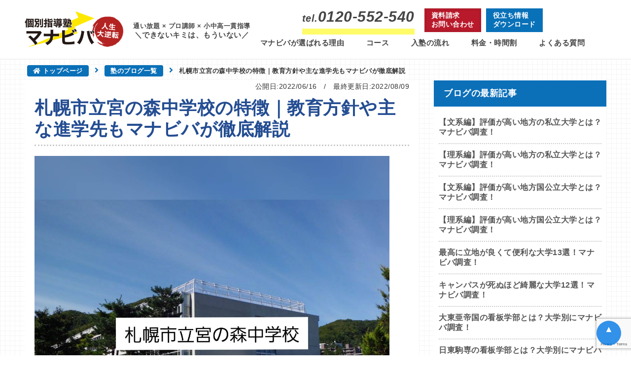

--- FILE ---
content_type: text/html; charset=UTF-8
request_url: https://www.manabiba-s.com/column/sapporo-miyanomori-junior-high-school/
body_size: 30175
content:
<!DOCTYPE html>
<html lang="ja">

<head>
	<meta name='impact-site-verification' value='85164306-a66e-462b-979e-c0cec97432d1' />
		<meta charset="utf-8">
	<meta name="viewport" content="width=device-width">
				<title>札幌市立宮の森中学校の特徴｜教育方針や主な進学先もマナビバが徹底解説  ｜札幌市 塾・学習塾｜札幌の個別指導塾 マナビバ</title>
		<meta name="format-detection" content="telephone=no, email=no, address=no">
	<meta name="skype_toolbar" content="skype_toolbar_parser_compatible">
	<link rel="shortcut icon" href="https://www.manabiba-s.com/favicon.ico" type="image/x-icon" />
	<meta name="thumbnail" content="https://www.manabiba-s.com/images/apple-touch-icon-180x180.png" />
	<link rel="apple-touch-icon" href="https://www.manabiba-s.com/images/apple-touch-icon.png" />
	<link rel="apple-touch-icon" sizes="57x57" href="https://www.manabiba-s.com/images/apple-touch-icon-57x57.png" />
	<link rel="apple-touch-icon" sizes="72x72" href="https://www.manabiba-s.com/images/apple-touch-icon-72x72.png" />
	<link rel="apple-touch-icon" sizes="76x76" href="https://www.manabiba-s.com/images/apple-touch-icon-76x76.png" />
	<link rel="apple-touch-icon" sizes="114x114" href="https://www.manabiba-s.com/images/apple-touch-icon-114x114.png" />
	<link rel="apple-touch-icon" sizes="120x120" href="https://www.manabiba-s.com/images/apple-touch-icon-120x120.png" />
	<link rel="apple-touch-icon" sizes="144x144" href="https://www.manabiba-s.com/images/apple-touch-icon-144x144.png" />
	<link rel="apple-touch-icon" sizes="152x152" href="https://www.manabiba-s.com/images/apple-touch-icon-152x152.png" />
	<link rel="apple-touch-icon" sizes="180x180" href="https://www.manabiba-s.com/images/apple-touch-icon-180x180.png" />
			<!-- Google Tag Manager -->
		<script>
			(function(w, d, s, l, i) {
				w[l] = w[l] || [];
				w[l].push({
					'gtm.start': new Date().getTime(),
					event: 'gtm.js'
				});
				var f = d.getElementsByTagName(s)[0],
					j = d.createElement(s),
					dl = l != 'dataLayer' ? '&l=' + l : '';
				j.async = true;
				j.src =
					'https://www.googletagmanager.com/gtm.js?id=' + i + dl;
				f.parentNode.insertBefore(j, f);
			})(window, document, 'script', 'dataLayer', 'GTM-KGHHNTV');
		</script>
		<!-- End Google Tag Manager -->
		<!-- Google tag (gtag.js) -->
		<script async src="https://www.googletagmanager.com/gtag/js?id=AW-11033835403"></script>
		<script>
			window.dataLayer = window.dataLayer || [];

			function gtag() {
				dataLayer.push(arguments);
			}
			gtag('js', new Date());

			gtag('config', 'AW-11033835403');
		</script>
		<script>
			gtag('config', 'AW-11033835403/h3yKCPTen_cDEIvvq40p', {
				'phone_conversion_number': '0120-552-540'
			});
		</script>

		<meta name="Keywords" content="札幌,西区,発寒,琴似,八軒,宮の沢,,塾,学習塾,WEB授業,オンライン授業,プロ講師" />
				<meta name="Description" content="札幌市西区の塾！個別指導塾マナビバです。発寒、琴似、宮の沢、八軒に教室を展開中。多数の合格者を出すプロ講師の授業で、受講生それぞれに最適な学習法をご提案いたします。集団塾と同じ価格帯でプロ講師の授業が受け放題！通い放題！">
		<!-- ここから -->
			<script>(function(html){html.className = html.className.replace(/\bno-js\b/,'js')})(document.documentElement);</script>
<meta name='robots' content='max-image-preview:large' />
<link rel='dns-prefetch' href='//www.googletagmanager.com' />
<link rel='dns-prefetch' href='//fonts.googleapis.com' />
<link rel='dns-prefetch' href='//use.fontawesome.com' />
<link href='https://fonts.gstatic.com' crossorigin rel='preconnect' />
<link rel="alternate" type="application/rss+xml" title="株式会社マナビバ &raquo; フィード" href="https://www.manabiba-s.com/feed/" />
<link rel="alternate" type="application/rss+xml" title="株式会社マナビバ &raquo; コメントフィード" href="https://www.manabiba-s.com/comments/feed/" />
<link rel="alternate" title="oEmbed (JSON)" type="application/json+oembed" href="https://www.manabiba-s.com/wp-json/oembed/1.0/embed?url=https%3A%2F%2Fwww.manabiba-s.com%2Fcolumn%2Fsapporo-miyanomori-junior-high-school%2F" />
<link rel="alternate" title="oEmbed (XML)" type="text/xml+oembed" href="https://www.manabiba-s.com/wp-json/oembed/1.0/embed?url=https%3A%2F%2Fwww.manabiba-s.com%2Fcolumn%2Fsapporo-miyanomori-junior-high-school%2F&#038;format=xml" />
<style id='wp-img-auto-sizes-contain-inline-css' type='text/css'>
img:is([sizes=auto i],[sizes^="auto," i]){contain-intrinsic-size:3000px 1500px}
/*# sourceURL=wp-img-auto-sizes-contain-inline-css */
</style>
<style id='wp-block-library-inline-css' type='text/css'>
:root{--wp-block-synced-color:#7a00df;--wp-block-synced-color--rgb:122,0,223;--wp-bound-block-color:var(--wp-block-synced-color);--wp-editor-canvas-background:#ddd;--wp-admin-theme-color:#007cba;--wp-admin-theme-color--rgb:0,124,186;--wp-admin-theme-color-darker-10:#006ba1;--wp-admin-theme-color-darker-10--rgb:0,107,160.5;--wp-admin-theme-color-darker-20:#005a87;--wp-admin-theme-color-darker-20--rgb:0,90,135;--wp-admin-border-width-focus:2px}@media (min-resolution:192dpi){:root{--wp-admin-border-width-focus:1.5px}}.wp-element-button{cursor:pointer}:root .has-very-light-gray-background-color{background-color:#eee}:root .has-very-dark-gray-background-color{background-color:#313131}:root .has-very-light-gray-color{color:#eee}:root .has-very-dark-gray-color{color:#313131}:root .has-vivid-green-cyan-to-vivid-cyan-blue-gradient-background{background:linear-gradient(135deg,#00d084,#0693e3)}:root .has-purple-crush-gradient-background{background:linear-gradient(135deg,#34e2e4,#4721fb 50%,#ab1dfe)}:root .has-hazy-dawn-gradient-background{background:linear-gradient(135deg,#faaca8,#dad0ec)}:root .has-subdued-olive-gradient-background{background:linear-gradient(135deg,#fafae1,#67a671)}:root .has-atomic-cream-gradient-background{background:linear-gradient(135deg,#fdd79a,#004a59)}:root .has-nightshade-gradient-background{background:linear-gradient(135deg,#330968,#31cdcf)}:root .has-midnight-gradient-background{background:linear-gradient(135deg,#020381,#2874fc)}:root{--wp--preset--font-size--normal:16px;--wp--preset--font-size--huge:42px}.has-regular-font-size{font-size:1em}.has-larger-font-size{font-size:2.625em}.has-normal-font-size{font-size:var(--wp--preset--font-size--normal)}.has-huge-font-size{font-size:var(--wp--preset--font-size--huge)}.has-text-align-center{text-align:center}.has-text-align-left{text-align:left}.has-text-align-right{text-align:right}.has-fit-text{white-space:nowrap!important}#end-resizable-editor-section{display:none}.aligncenter{clear:both}.items-justified-left{justify-content:flex-start}.items-justified-center{justify-content:center}.items-justified-right{justify-content:flex-end}.items-justified-space-between{justify-content:space-between}.screen-reader-text{border:0;clip-path:inset(50%);height:1px;margin:-1px;overflow:hidden;padding:0;position:absolute;width:1px;word-wrap:normal!important}.screen-reader-text:focus{background-color:#ddd;clip-path:none;color:#444;display:block;font-size:1em;height:auto;left:5px;line-height:normal;padding:15px 23px 14px;text-decoration:none;top:5px;width:auto;z-index:100000}html :where(.has-border-color){border-style:solid}html :where([style*=border-top-color]){border-top-style:solid}html :where([style*=border-right-color]){border-right-style:solid}html :where([style*=border-bottom-color]){border-bottom-style:solid}html :where([style*=border-left-color]){border-left-style:solid}html :where([style*=border-width]){border-style:solid}html :where([style*=border-top-width]){border-top-style:solid}html :where([style*=border-right-width]){border-right-style:solid}html :where([style*=border-bottom-width]){border-bottom-style:solid}html :where([style*=border-left-width]){border-left-style:solid}html :where(img[class*=wp-image-]){height:auto;max-width:100%}:where(figure){margin:0 0 1em}html :where(.is-position-sticky){--wp-admin--admin-bar--position-offset:var(--wp-admin--admin-bar--height,0px)}@media screen and (max-width:600px){html :where(.is-position-sticky){--wp-admin--admin-bar--position-offset:0px}}

/*# sourceURL=wp-block-library-inline-css */
</style><style id='wp-block-heading-inline-css' type='text/css'>
h1:where(.wp-block-heading).has-background,h2:where(.wp-block-heading).has-background,h3:where(.wp-block-heading).has-background,h4:where(.wp-block-heading).has-background,h5:where(.wp-block-heading).has-background,h6:where(.wp-block-heading).has-background{padding:1.25em 2.375em}h1.has-text-align-left[style*=writing-mode]:where([style*=vertical-lr]),h1.has-text-align-right[style*=writing-mode]:where([style*=vertical-rl]),h2.has-text-align-left[style*=writing-mode]:where([style*=vertical-lr]),h2.has-text-align-right[style*=writing-mode]:where([style*=vertical-rl]),h3.has-text-align-left[style*=writing-mode]:where([style*=vertical-lr]),h3.has-text-align-right[style*=writing-mode]:where([style*=vertical-rl]),h4.has-text-align-left[style*=writing-mode]:where([style*=vertical-lr]),h4.has-text-align-right[style*=writing-mode]:where([style*=vertical-rl]),h5.has-text-align-left[style*=writing-mode]:where([style*=vertical-lr]),h5.has-text-align-right[style*=writing-mode]:where([style*=vertical-rl]),h6.has-text-align-left[style*=writing-mode]:where([style*=vertical-lr]),h6.has-text-align-right[style*=writing-mode]:where([style*=vertical-rl]){rotate:180deg}
/*# sourceURL=https://www.manabiba-s.com/wp-includes/blocks/heading/style.min.css */
</style>
<style id='wp-block-image-inline-css' type='text/css'>
.wp-block-image>a,.wp-block-image>figure>a{display:inline-block}.wp-block-image img{box-sizing:border-box;height:auto;max-width:100%;vertical-align:bottom}@media not (prefers-reduced-motion){.wp-block-image img.hide{visibility:hidden}.wp-block-image img.show{animation:show-content-image .4s}}.wp-block-image[style*=border-radius] img,.wp-block-image[style*=border-radius]>a{border-radius:inherit}.wp-block-image.has-custom-border img{box-sizing:border-box}.wp-block-image.aligncenter{text-align:center}.wp-block-image.alignfull>a,.wp-block-image.alignwide>a{width:100%}.wp-block-image.alignfull img,.wp-block-image.alignwide img{height:auto;width:100%}.wp-block-image .aligncenter,.wp-block-image .alignleft,.wp-block-image .alignright,.wp-block-image.aligncenter,.wp-block-image.alignleft,.wp-block-image.alignright{display:table}.wp-block-image .aligncenter>figcaption,.wp-block-image .alignleft>figcaption,.wp-block-image .alignright>figcaption,.wp-block-image.aligncenter>figcaption,.wp-block-image.alignleft>figcaption,.wp-block-image.alignright>figcaption{caption-side:bottom;display:table-caption}.wp-block-image .alignleft{float:left;margin:.5em 1em .5em 0}.wp-block-image .alignright{float:right;margin:.5em 0 .5em 1em}.wp-block-image .aligncenter{margin-left:auto;margin-right:auto}.wp-block-image :where(figcaption){margin-bottom:1em;margin-top:.5em}.wp-block-image.is-style-circle-mask img{border-radius:9999px}@supports ((-webkit-mask-image:none) or (mask-image:none)) or (-webkit-mask-image:none){.wp-block-image.is-style-circle-mask img{border-radius:0;-webkit-mask-image:url('data:image/svg+xml;utf8,<svg viewBox="0 0 100 100" xmlns="http://www.w3.org/2000/svg"><circle cx="50" cy="50" r="50"/></svg>');mask-image:url('data:image/svg+xml;utf8,<svg viewBox="0 0 100 100" xmlns="http://www.w3.org/2000/svg"><circle cx="50" cy="50" r="50"/></svg>');mask-mode:alpha;-webkit-mask-position:center;mask-position:center;-webkit-mask-repeat:no-repeat;mask-repeat:no-repeat;-webkit-mask-size:contain;mask-size:contain}}:root :where(.wp-block-image.is-style-rounded img,.wp-block-image .is-style-rounded img){border-radius:9999px}.wp-block-image figure{margin:0}.wp-lightbox-container{display:flex;flex-direction:column;position:relative}.wp-lightbox-container img{cursor:zoom-in}.wp-lightbox-container img:hover+button{opacity:1}.wp-lightbox-container button{align-items:center;backdrop-filter:blur(16px) saturate(180%);background-color:#5a5a5a40;border:none;border-radius:4px;cursor:zoom-in;display:flex;height:20px;justify-content:center;opacity:0;padding:0;position:absolute;right:16px;text-align:center;top:16px;width:20px;z-index:100}@media not (prefers-reduced-motion){.wp-lightbox-container button{transition:opacity .2s ease}}.wp-lightbox-container button:focus-visible{outline:3px auto #5a5a5a40;outline:3px auto -webkit-focus-ring-color;outline-offset:3px}.wp-lightbox-container button:hover{cursor:pointer;opacity:1}.wp-lightbox-container button:focus{opacity:1}.wp-lightbox-container button:focus,.wp-lightbox-container button:hover,.wp-lightbox-container button:not(:hover):not(:active):not(.has-background){background-color:#5a5a5a40;border:none}.wp-lightbox-overlay{box-sizing:border-box;cursor:zoom-out;height:100vh;left:0;overflow:hidden;position:fixed;top:0;visibility:hidden;width:100%;z-index:100000}.wp-lightbox-overlay .close-button{align-items:center;cursor:pointer;display:flex;justify-content:center;min-height:40px;min-width:40px;padding:0;position:absolute;right:calc(env(safe-area-inset-right) + 16px);top:calc(env(safe-area-inset-top) + 16px);z-index:5000000}.wp-lightbox-overlay .close-button:focus,.wp-lightbox-overlay .close-button:hover,.wp-lightbox-overlay .close-button:not(:hover):not(:active):not(.has-background){background:none;border:none}.wp-lightbox-overlay .lightbox-image-container{height:var(--wp--lightbox-container-height);left:50%;overflow:hidden;position:absolute;top:50%;transform:translate(-50%,-50%);transform-origin:top left;width:var(--wp--lightbox-container-width);z-index:9999999999}.wp-lightbox-overlay .wp-block-image{align-items:center;box-sizing:border-box;display:flex;height:100%;justify-content:center;margin:0;position:relative;transform-origin:0 0;width:100%;z-index:3000000}.wp-lightbox-overlay .wp-block-image img{height:var(--wp--lightbox-image-height);min-height:var(--wp--lightbox-image-height);min-width:var(--wp--lightbox-image-width);width:var(--wp--lightbox-image-width)}.wp-lightbox-overlay .wp-block-image figcaption{display:none}.wp-lightbox-overlay button{background:none;border:none}.wp-lightbox-overlay .scrim{background-color:#fff;height:100%;opacity:.9;position:absolute;width:100%;z-index:2000000}.wp-lightbox-overlay.active{visibility:visible}@media not (prefers-reduced-motion){.wp-lightbox-overlay.active{animation:turn-on-visibility .25s both}.wp-lightbox-overlay.active img{animation:turn-on-visibility .35s both}.wp-lightbox-overlay.show-closing-animation:not(.active){animation:turn-off-visibility .35s both}.wp-lightbox-overlay.show-closing-animation:not(.active) img{animation:turn-off-visibility .25s both}.wp-lightbox-overlay.zoom.active{animation:none;opacity:1;visibility:visible}.wp-lightbox-overlay.zoom.active .lightbox-image-container{animation:lightbox-zoom-in .4s}.wp-lightbox-overlay.zoom.active .lightbox-image-container img{animation:none}.wp-lightbox-overlay.zoom.active .scrim{animation:turn-on-visibility .4s forwards}.wp-lightbox-overlay.zoom.show-closing-animation:not(.active){animation:none}.wp-lightbox-overlay.zoom.show-closing-animation:not(.active) .lightbox-image-container{animation:lightbox-zoom-out .4s}.wp-lightbox-overlay.zoom.show-closing-animation:not(.active) .lightbox-image-container img{animation:none}.wp-lightbox-overlay.zoom.show-closing-animation:not(.active) .scrim{animation:turn-off-visibility .4s forwards}}@keyframes show-content-image{0%{visibility:hidden}99%{visibility:hidden}to{visibility:visible}}@keyframes turn-on-visibility{0%{opacity:0}to{opacity:1}}@keyframes turn-off-visibility{0%{opacity:1;visibility:visible}99%{opacity:0;visibility:visible}to{opacity:0;visibility:hidden}}@keyframes lightbox-zoom-in{0%{transform:translate(calc((-100vw + var(--wp--lightbox-scrollbar-width))/2 + var(--wp--lightbox-initial-left-position)),calc(-50vh + var(--wp--lightbox-initial-top-position))) scale(var(--wp--lightbox-scale))}to{transform:translate(-50%,-50%) scale(1)}}@keyframes lightbox-zoom-out{0%{transform:translate(-50%,-50%) scale(1);visibility:visible}99%{visibility:visible}to{transform:translate(calc((-100vw + var(--wp--lightbox-scrollbar-width))/2 + var(--wp--lightbox-initial-left-position)),calc(-50vh + var(--wp--lightbox-initial-top-position))) scale(var(--wp--lightbox-scale));visibility:hidden}}
/*# sourceURL=https://www.manabiba-s.com/wp-includes/blocks/image/style.min.css */
</style>
<style id='wp-block-list-inline-css' type='text/css'>
ol,ul{box-sizing:border-box}:root :where(.wp-block-list.has-background){padding:1.25em 2.375em}
/*# sourceURL=https://www.manabiba-s.com/wp-includes/blocks/list/style.min.css */
</style>
<style id='wp-block-paragraph-inline-css' type='text/css'>
.is-small-text{font-size:.875em}.is-regular-text{font-size:1em}.is-large-text{font-size:2.25em}.is-larger-text{font-size:3em}.has-drop-cap:not(:focus):first-letter{float:left;font-size:8.4em;font-style:normal;font-weight:100;line-height:.68;margin:.05em .1em 0 0;text-transform:uppercase}body.rtl .has-drop-cap:not(:focus):first-letter{float:none;margin-left:.1em}p.has-drop-cap.has-background{overflow:hidden}:root :where(p.has-background){padding:1.25em 2.375em}:where(p.has-text-color:not(.has-link-color)) a{color:inherit}p.has-text-align-left[style*="writing-mode:vertical-lr"],p.has-text-align-right[style*="writing-mode:vertical-rl"]{rotate:180deg}
/*# sourceURL=https://www.manabiba-s.com/wp-includes/blocks/paragraph/style.min.css */
</style>
<style id='wp-block-quote-inline-css' type='text/css'>
.wp-block-quote{box-sizing:border-box;overflow-wrap:break-word}.wp-block-quote.is-large:where(:not(.is-style-plain)),.wp-block-quote.is-style-large:where(:not(.is-style-plain)){margin-bottom:1em;padding:0 1em}.wp-block-quote.is-large:where(:not(.is-style-plain)) p,.wp-block-quote.is-style-large:where(:not(.is-style-plain)) p{font-size:1.5em;font-style:italic;line-height:1.6}.wp-block-quote.is-large:where(:not(.is-style-plain)) cite,.wp-block-quote.is-large:where(:not(.is-style-plain)) footer,.wp-block-quote.is-style-large:where(:not(.is-style-plain)) cite,.wp-block-quote.is-style-large:where(:not(.is-style-plain)) footer{font-size:1.125em;text-align:right}.wp-block-quote>cite{display:block}
/*# sourceURL=https://www.manabiba-s.com/wp-includes/blocks/quote/style.min.css */
</style>
<style id='wp-block-table-inline-css' type='text/css'>
.wp-block-table{overflow-x:auto}.wp-block-table table{border-collapse:collapse;width:100%}.wp-block-table thead{border-bottom:3px solid}.wp-block-table tfoot{border-top:3px solid}.wp-block-table td,.wp-block-table th{border:1px solid;padding:.5em}.wp-block-table .has-fixed-layout{table-layout:fixed;width:100%}.wp-block-table .has-fixed-layout td,.wp-block-table .has-fixed-layout th{word-break:break-word}.wp-block-table.aligncenter,.wp-block-table.alignleft,.wp-block-table.alignright{display:table;width:auto}.wp-block-table.aligncenter td,.wp-block-table.aligncenter th,.wp-block-table.alignleft td,.wp-block-table.alignleft th,.wp-block-table.alignright td,.wp-block-table.alignright th{word-break:break-word}.wp-block-table .has-subtle-light-gray-background-color{background-color:#f3f4f5}.wp-block-table .has-subtle-pale-green-background-color{background-color:#e9fbe5}.wp-block-table .has-subtle-pale-blue-background-color{background-color:#e7f5fe}.wp-block-table .has-subtle-pale-pink-background-color{background-color:#fcf0ef}.wp-block-table.is-style-stripes{background-color:initial;border-collapse:inherit;border-spacing:0}.wp-block-table.is-style-stripes tbody tr:nth-child(odd){background-color:#f0f0f0}.wp-block-table.is-style-stripes.has-subtle-light-gray-background-color tbody tr:nth-child(odd){background-color:#f3f4f5}.wp-block-table.is-style-stripes.has-subtle-pale-green-background-color tbody tr:nth-child(odd){background-color:#e9fbe5}.wp-block-table.is-style-stripes.has-subtle-pale-blue-background-color tbody tr:nth-child(odd){background-color:#e7f5fe}.wp-block-table.is-style-stripes.has-subtle-pale-pink-background-color tbody tr:nth-child(odd){background-color:#fcf0ef}.wp-block-table.is-style-stripes td,.wp-block-table.is-style-stripes th{border-color:#0000}.wp-block-table.is-style-stripes{border-bottom:1px solid #f0f0f0}.wp-block-table .has-border-color td,.wp-block-table .has-border-color th,.wp-block-table .has-border-color tr,.wp-block-table .has-border-color>*{border-color:inherit}.wp-block-table table[style*=border-top-color] tr:first-child,.wp-block-table table[style*=border-top-color] tr:first-child td,.wp-block-table table[style*=border-top-color] tr:first-child th,.wp-block-table table[style*=border-top-color]>*,.wp-block-table table[style*=border-top-color]>* td,.wp-block-table table[style*=border-top-color]>* th{border-top-color:inherit}.wp-block-table table[style*=border-top-color] tr:not(:first-child){border-top-color:initial}.wp-block-table table[style*=border-right-color] td:last-child,.wp-block-table table[style*=border-right-color] th,.wp-block-table table[style*=border-right-color] tr,.wp-block-table table[style*=border-right-color]>*{border-right-color:inherit}.wp-block-table table[style*=border-bottom-color] tr:last-child,.wp-block-table table[style*=border-bottom-color] tr:last-child td,.wp-block-table table[style*=border-bottom-color] tr:last-child th,.wp-block-table table[style*=border-bottom-color]>*,.wp-block-table table[style*=border-bottom-color]>* td,.wp-block-table table[style*=border-bottom-color]>* th{border-bottom-color:inherit}.wp-block-table table[style*=border-bottom-color] tr:not(:last-child){border-bottom-color:initial}.wp-block-table table[style*=border-left-color] td:first-child,.wp-block-table table[style*=border-left-color] th,.wp-block-table table[style*=border-left-color] tr,.wp-block-table table[style*=border-left-color]>*{border-left-color:inherit}.wp-block-table table[style*=border-style] td,.wp-block-table table[style*=border-style] th,.wp-block-table table[style*=border-style] tr,.wp-block-table table[style*=border-style]>*{border-style:inherit}.wp-block-table table[style*=border-width] td,.wp-block-table table[style*=border-width] th,.wp-block-table table[style*=border-width] tr,.wp-block-table table[style*=border-width]>*{border-style:inherit;border-width:inherit}
/*# sourceURL=https://www.manabiba-s.com/wp-includes/blocks/table/style.min.css */
</style>
<style id='global-styles-inline-css' type='text/css'>
:root{--wp--preset--aspect-ratio--square: 1;--wp--preset--aspect-ratio--4-3: 4/3;--wp--preset--aspect-ratio--3-4: 3/4;--wp--preset--aspect-ratio--3-2: 3/2;--wp--preset--aspect-ratio--2-3: 2/3;--wp--preset--aspect-ratio--16-9: 16/9;--wp--preset--aspect-ratio--9-16: 9/16;--wp--preset--color--black: #000000;--wp--preset--color--cyan-bluish-gray: #abb8c3;--wp--preset--color--white: #ffffff;--wp--preset--color--pale-pink: #f78da7;--wp--preset--color--vivid-red: #cf2e2e;--wp--preset--color--luminous-vivid-orange: #ff6900;--wp--preset--color--luminous-vivid-amber: #fcb900;--wp--preset--color--light-green-cyan: #7bdcb5;--wp--preset--color--vivid-green-cyan: #00d084;--wp--preset--color--pale-cyan-blue: #8ed1fc;--wp--preset--color--vivid-cyan-blue: #0693e3;--wp--preset--color--vivid-purple: #9b51e0;--wp--preset--gradient--vivid-cyan-blue-to-vivid-purple: linear-gradient(135deg,rgb(6,147,227) 0%,rgb(155,81,224) 100%);--wp--preset--gradient--light-green-cyan-to-vivid-green-cyan: linear-gradient(135deg,rgb(122,220,180) 0%,rgb(0,208,130) 100%);--wp--preset--gradient--luminous-vivid-amber-to-luminous-vivid-orange: linear-gradient(135deg,rgb(252,185,0) 0%,rgb(255,105,0) 100%);--wp--preset--gradient--luminous-vivid-orange-to-vivid-red: linear-gradient(135deg,rgb(255,105,0) 0%,rgb(207,46,46) 100%);--wp--preset--gradient--very-light-gray-to-cyan-bluish-gray: linear-gradient(135deg,rgb(238,238,238) 0%,rgb(169,184,195) 100%);--wp--preset--gradient--cool-to-warm-spectrum: linear-gradient(135deg,rgb(74,234,220) 0%,rgb(151,120,209) 20%,rgb(207,42,186) 40%,rgb(238,44,130) 60%,rgb(251,105,98) 80%,rgb(254,248,76) 100%);--wp--preset--gradient--blush-light-purple: linear-gradient(135deg,rgb(255,206,236) 0%,rgb(152,150,240) 100%);--wp--preset--gradient--blush-bordeaux: linear-gradient(135deg,rgb(254,205,165) 0%,rgb(254,45,45) 50%,rgb(107,0,62) 100%);--wp--preset--gradient--luminous-dusk: linear-gradient(135deg,rgb(255,203,112) 0%,rgb(199,81,192) 50%,rgb(65,88,208) 100%);--wp--preset--gradient--pale-ocean: linear-gradient(135deg,rgb(255,245,203) 0%,rgb(182,227,212) 50%,rgb(51,167,181) 100%);--wp--preset--gradient--electric-grass: linear-gradient(135deg,rgb(202,248,128) 0%,rgb(113,206,126) 100%);--wp--preset--gradient--midnight: linear-gradient(135deg,rgb(2,3,129) 0%,rgb(40,116,252) 100%);--wp--preset--font-size--small: 13px;--wp--preset--font-size--medium: 20px;--wp--preset--font-size--large: 36px;--wp--preset--font-size--x-large: 42px;--wp--preset--spacing--20: 0.44rem;--wp--preset--spacing--30: 0.67rem;--wp--preset--spacing--40: 1rem;--wp--preset--spacing--50: 1.5rem;--wp--preset--spacing--60: 2.25rem;--wp--preset--spacing--70: 3.38rem;--wp--preset--spacing--80: 5.06rem;--wp--preset--shadow--natural: 6px 6px 9px rgba(0, 0, 0, 0.2);--wp--preset--shadow--deep: 12px 12px 50px rgba(0, 0, 0, 0.4);--wp--preset--shadow--sharp: 6px 6px 0px rgba(0, 0, 0, 0.2);--wp--preset--shadow--outlined: 6px 6px 0px -3px rgb(255, 255, 255), 6px 6px rgb(0, 0, 0);--wp--preset--shadow--crisp: 6px 6px 0px rgb(0, 0, 0);}:where(.is-layout-flex){gap: 0.5em;}:where(.is-layout-grid){gap: 0.5em;}body .is-layout-flex{display: flex;}.is-layout-flex{flex-wrap: wrap;align-items: center;}.is-layout-flex > :is(*, div){margin: 0;}body .is-layout-grid{display: grid;}.is-layout-grid > :is(*, div){margin: 0;}:where(.wp-block-columns.is-layout-flex){gap: 2em;}:where(.wp-block-columns.is-layout-grid){gap: 2em;}:where(.wp-block-post-template.is-layout-flex){gap: 1.25em;}:where(.wp-block-post-template.is-layout-grid){gap: 1.25em;}.has-black-color{color: var(--wp--preset--color--black) !important;}.has-cyan-bluish-gray-color{color: var(--wp--preset--color--cyan-bluish-gray) !important;}.has-white-color{color: var(--wp--preset--color--white) !important;}.has-pale-pink-color{color: var(--wp--preset--color--pale-pink) !important;}.has-vivid-red-color{color: var(--wp--preset--color--vivid-red) !important;}.has-luminous-vivid-orange-color{color: var(--wp--preset--color--luminous-vivid-orange) !important;}.has-luminous-vivid-amber-color{color: var(--wp--preset--color--luminous-vivid-amber) !important;}.has-light-green-cyan-color{color: var(--wp--preset--color--light-green-cyan) !important;}.has-vivid-green-cyan-color{color: var(--wp--preset--color--vivid-green-cyan) !important;}.has-pale-cyan-blue-color{color: var(--wp--preset--color--pale-cyan-blue) !important;}.has-vivid-cyan-blue-color{color: var(--wp--preset--color--vivid-cyan-blue) !important;}.has-vivid-purple-color{color: var(--wp--preset--color--vivid-purple) !important;}.has-black-background-color{background-color: var(--wp--preset--color--black) !important;}.has-cyan-bluish-gray-background-color{background-color: var(--wp--preset--color--cyan-bluish-gray) !important;}.has-white-background-color{background-color: var(--wp--preset--color--white) !important;}.has-pale-pink-background-color{background-color: var(--wp--preset--color--pale-pink) !important;}.has-vivid-red-background-color{background-color: var(--wp--preset--color--vivid-red) !important;}.has-luminous-vivid-orange-background-color{background-color: var(--wp--preset--color--luminous-vivid-orange) !important;}.has-luminous-vivid-amber-background-color{background-color: var(--wp--preset--color--luminous-vivid-amber) !important;}.has-light-green-cyan-background-color{background-color: var(--wp--preset--color--light-green-cyan) !important;}.has-vivid-green-cyan-background-color{background-color: var(--wp--preset--color--vivid-green-cyan) !important;}.has-pale-cyan-blue-background-color{background-color: var(--wp--preset--color--pale-cyan-blue) !important;}.has-vivid-cyan-blue-background-color{background-color: var(--wp--preset--color--vivid-cyan-blue) !important;}.has-vivid-purple-background-color{background-color: var(--wp--preset--color--vivid-purple) !important;}.has-black-border-color{border-color: var(--wp--preset--color--black) !important;}.has-cyan-bluish-gray-border-color{border-color: var(--wp--preset--color--cyan-bluish-gray) !important;}.has-white-border-color{border-color: var(--wp--preset--color--white) !important;}.has-pale-pink-border-color{border-color: var(--wp--preset--color--pale-pink) !important;}.has-vivid-red-border-color{border-color: var(--wp--preset--color--vivid-red) !important;}.has-luminous-vivid-orange-border-color{border-color: var(--wp--preset--color--luminous-vivid-orange) !important;}.has-luminous-vivid-amber-border-color{border-color: var(--wp--preset--color--luminous-vivid-amber) !important;}.has-light-green-cyan-border-color{border-color: var(--wp--preset--color--light-green-cyan) !important;}.has-vivid-green-cyan-border-color{border-color: var(--wp--preset--color--vivid-green-cyan) !important;}.has-pale-cyan-blue-border-color{border-color: var(--wp--preset--color--pale-cyan-blue) !important;}.has-vivid-cyan-blue-border-color{border-color: var(--wp--preset--color--vivid-cyan-blue) !important;}.has-vivid-purple-border-color{border-color: var(--wp--preset--color--vivid-purple) !important;}.has-vivid-cyan-blue-to-vivid-purple-gradient-background{background: var(--wp--preset--gradient--vivid-cyan-blue-to-vivid-purple) !important;}.has-light-green-cyan-to-vivid-green-cyan-gradient-background{background: var(--wp--preset--gradient--light-green-cyan-to-vivid-green-cyan) !important;}.has-luminous-vivid-amber-to-luminous-vivid-orange-gradient-background{background: var(--wp--preset--gradient--luminous-vivid-amber-to-luminous-vivid-orange) !important;}.has-luminous-vivid-orange-to-vivid-red-gradient-background{background: var(--wp--preset--gradient--luminous-vivid-orange-to-vivid-red) !important;}.has-very-light-gray-to-cyan-bluish-gray-gradient-background{background: var(--wp--preset--gradient--very-light-gray-to-cyan-bluish-gray) !important;}.has-cool-to-warm-spectrum-gradient-background{background: var(--wp--preset--gradient--cool-to-warm-spectrum) !important;}.has-blush-light-purple-gradient-background{background: var(--wp--preset--gradient--blush-light-purple) !important;}.has-blush-bordeaux-gradient-background{background: var(--wp--preset--gradient--blush-bordeaux) !important;}.has-luminous-dusk-gradient-background{background: var(--wp--preset--gradient--luminous-dusk) !important;}.has-pale-ocean-gradient-background{background: var(--wp--preset--gradient--pale-ocean) !important;}.has-electric-grass-gradient-background{background: var(--wp--preset--gradient--electric-grass) !important;}.has-midnight-gradient-background{background: var(--wp--preset--gradient--midnight) !important;}.has-small-font-size{font-size: var(--wp--preset--font-size--small) !important;}.has-medium-font-size{font-size: var(--wp--preset--font-size--medium) !important;}.has-large-font-size{font-size: var(--wp--preset--font-size--large) !important;}.has-x-large-font-size{font-size: var(--wp--preset--font-size--x-large) !important;}
/*# sourceURL=global-styles-inline-css */
</style>

<style id='classic-theme-styles-inline-css' type='text/css'>
/*! This file is auto-generated */
.wp-block-button__link{color:#fff;background-color:#32373c;border-radius:9999px;box-shadow:none;text-decoration:none;padding:calc(.667em + 2px) calc(1.333em + 2px);font-size:1.125em}.wp-block-file__button{background:#32373c;color:#fff;text-decoration:none}
/*# sourceURL=/wp-includes/css/classic-themes.min.css */
</style>
<link rel='stylesheet' id='contact-form-7-css' href='https://www.manabiba-s.com/wp-content/plugins/contact-form-7/includes/css/styles.css?ver=6.0.2' type='text/css' media='all' />
<link rel='stylesheet' id='wp-pagenavi-css' href='https://www.manabiba-s.com/wp-content/plugins/wp-pagenavi/pagenavi-css.css?ver=2.70' type='text/css' media='all' />
<link rel='stylesheet' id='twentyfifteen-fonts-css' href='https://fonts.googleapis.com/css?family=Noto+Sans%3A400italic%2C700italic%2C400%2C700%7CNoto+Serif%3A400italic%2C700italic%2C400%2C700%7CInconsolata%3A400%2C700&#038;subset=latin%2Clatin-ext' type='text/css' media='all' />
<link rel='stylesheet' id='genericons-css' href='https://www.manabiba-s.com/wp-content/themes/manabiba/genericons/genericons.css?ver=3.2' type='text/css' media='all' />
<link rel='stylesheet' id='twentyfifteen-style-css' href='https://www.manabiba-s.com/wp-content/themes/manabiba/style.css?ver=6.9' type='text/css' media='all' />
<style id='twentyfifteen-style-inline-css' type='text/css'>

			.post-navigation .nav-previous { background-image: url(https://www.manabiba-s.com/wp-content/uploads/2022/06/28119-825x510.jpg); }
			.post-navigation .nav-previous .post-title, .post-navigation .nav-previous a:hover .post-title, .post-navigation .nav-previous .meta-nav { color: #fff; }
			.post-navigation .nav-previous a:before { background-color: rgba(0, 0, 0, 0.4); }
		
			.post-navigation .nav-next { background-image: url(https://www.manabiba-s.com/wp-content/uploads/2022/06/28207-825x510.jpg); border-top: 0; }
			.post-navigation .nav-next .post-title, .post-navigation .nav-next a:hover .post-title, .post-navigation .nav-next .meta-nav { color: #fff; }
			.post-navigation .nav-next a:before { background-color: rgba(0, 0, 0, 0.4); }
		
/*# sourceURL=twentyfifteen-style-inline-css */
</style>
<link rel='stylesheet' id='base-css' href='https://www.manabiba-s.com/css/base.css?ver=6.9' type='text/css' media='all' />
<link rel='stylesheet' id='common-pc-css' href='https://www.manabiba-s.com/css/common.css?ver=6.9' type='text/css' media='all' />
<link rel='stylesheet' id='common_sp-css' href='https://www.manabiba-s.com/css/common_sp.css?ver=6.9' type='text/css' media='all' />
<link rel='stylesheet' id='common_fontawesome-css' href='https://use.fontawesome.com/releases/v5.13.0/css/all.css?ver=6.9' type='text/css' media='all' />
<link rel='stylesheet' id='contents-css' href='https://www.manabiba-s.com/css/contents.css?ver=6.9' type='text/css' media='all' />
<link rel='stylesheet' id='contents_sp-css' href='https://www.manabiba-s.com/css/contents_sp.css?ver=6.9' type='text/css' media='all' />
<link rel='stylesheet' id='animate-css' href='https://www.manabiba-s.com/css/animate.css?ver=6.9' type='text/css' media='all' />
<link rel='stylesheet' id='style6-css' href='https://www.manabiba-s.com/css/style6.css?ver=6.9' type='text/css' media='all' />
<link rel='stylesheet' id='mw-css-css' href='https://www.manabiba-s.com/wp-content/themes/manabiba/css/mw-css.css?ver=6.9' type='text/css' media='all' />
<link rel='stylesheet' id='sass-style-css' href='https://www.manabiba-s.com/wp-content/themes/manabiba/sass/style.css?ver=6.9' type='text/css' media='all' />
<style id='akismet-widget-style-inline-css' type='text/css'>

			.a-stats {
				--akismet-color-mid-green: #357b49;
				--akismet-color-white: #fff;
				--akismet-color-light-grey: #f6f7f7;

				max-width: 350px;
				width: auto;
			}

			.a-stats * {
				all: unset;
				box-sizing: border-box;
			}

			.a-stats strong {
				font-weight: 600;
			}

			.a-stats a.a-stats__link,
			.a-stats a.a-stats__link:visited,
			.a-stats a.a-stats__link:active {
				background: var(--akismet-color-mid-green);
				border: none;
				box-shadow: none;
				border-radius: 8px;
				color: var(--akismet-color-white);
				cursor: pointer;
				display: block;
				font-family: -apple-system, BlinkMacSystemFont, 'Segoe UI', 'Roboto', 'Oxygen-Sans', 'Ubuntu', 'Cantarell', 'Helvetica Neue', sans-serif;
				font-weight: 500;
				padding: 12px;
				text-align: center;
				text-decoration: none;
				transition: all 0.2s ease;
			}

			/* Extra specificity to deal with TwentyTwentyOne focus style */
			.widget .a-stats a.a-stats__link:focus {
				background: var(--akismet-color-mid-green);
				color: var(--akismet-color-white);
				text-decoration: none;
			}

			.a-stats a.a-stats__link:hover {
				filter: brightness(110%);
				box-shadow: 0 4px 12px rgba(0, 0, 0, 0.06), 0 0 2px rgba(0, 0, 0, 0.16);
			}

			.a-stats .count {
				color: var(--akismet-color-white);
				display: block;
				font-size: 1.5em;
				line-height: 1.4;
				padding: 0 13px;
				white-space: nowrap;
			}
		
/*# sourceURL=akismet-widget-style-inline-css */
</style>
<script type="text/javascript" src="https://www.manabiba-s.com/wp-includes/js/jquery/jquery.min.js?ver=3.7.1" id="jquery-core-js"></script>
<script type="text/javascript" src="https://www.manabiba-s.com/wp-includes/js/jquery/jquery-migrate.min.js?ver=3.4.1" id="jquery-migrate-js"></script>
<script type="text/javascript" src="https://www.manabiba-s.com/js/jquery.min.js?ver=6.9" id="jquery-min-js"></script>
<script type="text/javascript" src="https://www.manabiba-s.com/js/tel.js?ver=6.9" id="tel-js"></script>
<script type="text/javascript" src="https://www.manabiba-s.com/js/wow.js?ver=6.9" id="wow-js"></script>
<script type="text/javascript" src="https://www.manabiba-s.com/js/pagemove.js?ver=6.9" id="pagemove-js"></script>
<script type="text/javascript" src="https://www.manabiba-s.com/js/modernizr.custom.js?ver=6.9" id="modernizr-js"></script>
<script type="text/javascript" src="https://www.manabiba-s.com/js/sp_head.js?ver=6.9" id="sp_head-js"></script>
<script type="text/javascript" src="https://www.manabiba-s.com/js/menu.js?ver=6.9" id="menu-js"></script>
<script type="text/javascript" id="utils-js-extra">
/* <![CDATA[ */
var userSettings = {"url":"/","uid":"0","time":"1769778163","secure":"1"};
//# sourceURL=utils-js-extra
/* ]]> */
</script>
<script type="text/javascript" src="https://www.manabiba-s.com/wp-includes/js/utils.min.js?ver=6.9" id="utils-js"></script>

<!-- Site Kit によって追加された Google タグ（gtag.js）スニペット -->

<!-- Google アナリティクス スニペット (Site Kit が追加) -->
<script type="text/javascript" src="https://www.googletagmanager.com/gtag/js?id=GT-TQLKW3H" id="google_gtagjs-js" async></script>
<script type="text/javascript" id="google_gtagjs-js-after">
/* <![CDATA[ */
window.dataLayer = window.dataLayer || [];function gtag(){dataLayer.push(arguments);}
gtag("set","linker",{"domains":["www.manabiba-s.com"]});
gtag("js", new Date());
gtag("set", "developer_id.dZTNiMT", true);
gtag("config", "GT-TQLKW3H");
 window._googlesitekit = window._googlesitekit || {}; window._googlesitekit.throttledEvents = []; window._googlesitekit.gtagEvent = (name, data) => { var key = JSON.stringify( { name, data } ); if ( !! window._googlesitekit.throttledEvents[ key ] ) { return; } window._googlesitekit.throttledEvents[ key ] = true; setTimeout( () => { delete window._googlesitekit.throttledEvents[ key ]; }, 5 ); gtag( "event", name, { ...data, event_source: "site-kit" } ); } 
//# sourceURL=google_gtagjs-js-after
/* ]]> */
</script>

<!-- Site Kit によって追加された終了 Google タグ（gtag.js）スニペット -->
<link rel="https://api.w.org/" href="https://www.manabiba-s.com/wp-json/" /><link rel="alternate" title="JSON" type="application/json" href="https://www.manabiba-s.com/wp-json/wp/v2/column/18986" /><link rel="EditURI" type="application/rsd+xml" title="RSD" href="https://www.manabiba-s.com/xmlrpc.php?rsd" />
<meta name="generator" content="WordPress 6.9" />
<link rel='shortlink' href='https://www.manabiba-s.com/?p=18986' />
<meta name="generator" content="Site Kit by Google 1.144.0" /><style type="text/css">.recentcomments a{display:inline !important;padding:0 !important;margin:0 !important;}</style>	<style type="text/css">
		/*<!-- rtoc -->*/
		.rtoc-mokuji-content {
			background-color: #ffffff;
		}

		.rtoc-mokuji-content.frame1 {
			border: 1px solid #ff7fa1;
		}

		.rtoc-mokuji-content #rtoc-mokuji-title {
			color: #ff7fa1;
		}

		.rtoc-mokuji-content .rtoc-mokuji li>a {
			color: #877179;
		}

		.rtoc-mokuji-content .mokuji_ul.level-1>.rtoc-item::before {
			background-color: #68d6cb !important;
		}

		.rtoc-mokuji-content .mokuji_ul.level-2>.rtoc-item::before {
			background-color: #68d6cb !important;
		}

		.rtoc-mokuji-content.frame2::before,
		.rtoc-mokuji-content.frame3,
		.rtoc-mokuji-content.frame4,
		.rtoc-mokuji-content.frame5 {
			border-color: #ff7fa1 !important;
		}

		.rtoc-mokuji-content.frame5::before,
		.rtoc-mokuji-content.frame5::after {
			background-color: #ff7fa1;
		}

		.widget_block #rtoc-mokuji-widget-wrapper .rtoc-mokuji.level-1 .rtoc-item.rtoc-current:after,
		.widget #rtoc-mokuji-widget-wrapper .rtoc-mokuji.level-1 .rtoc-item.rtoc-current:after,
		#scrollad #rtoc-mokuji-widget-wrapper .rtoc-mokuji.level-1 .rtoc-item.rtoc-current:after,
		#sideBarTracking #rtoc-mokuji-widget-wrapper .rtoc-mokuji.level-1 .rtoc-item.rtoc-current:after {
			background-color: #68d6cb !important;
		}

		.cls-1,
		.cls-2 {
			stroke: #ff7fa1;
		}

		.rtoc-mokuji-content .decimal_ol.level-2>.rtoc-item::before,
		.rtoc-mokuji-content .mokuji_ol.level-2>.rtoc-item::before,
		.rtoc-mokuji-content .decimal_ol.level-2>.rtoc-item::after,
		.rtoc-mokuji-content .decimal_ol.level-2>.rtoc-item::after {
			color: #68d6cb;
			background-color: #68d6cb;
		}

		.rtoc-mokuji-content .rtoc-mokuji.level-1>.rtoc-item::before {
			color: #68d6cb;
		}

		.rtoc-mokuji-content .decimal_ol>.rtoc-item::after {
			background-color: #68d6cb;
		}

		.rtoc-mokuji-content .decimal_ol>.rtoc-item::before {
			color: #68d6cb;
		}

		/*rtoc_return*/
		#rtoc_return a::before {
			background-image: url(https://www.manabiba-s.com/wp-content/plugins/rich-table-of-content/include/../img/rtoc_return.png);
		}

		#rtoc_return a {
			background-color: #ff7fa1 !important;
		}

		/* アクセントポイント */
		.rtoc-mokuji-content .level-1>.rtoc-item #rtocAC.accent-point::after {
			background-color: #68d6cb;
		}

		.rtoc-mokuji-content .level-2>.rtoc-item #rtocAC.accent-point::after {
			background-color: #68d6cb;
		}
		.rtoc-mokuji-content.frame6,
		.rtoc-mokuji-content.frame7::before,
		.rtoc-mokuji-content.frame8::before {
			border-color: #ff7fa1;
		}

		.rtoc-mokuji-content.frame6 #rtoc-mokuji-title,
		.rtoc-mokuji-content.frame7 #rtoc-mokuji-title::after {
			background-color: #ff7fa1;
		}

		#rtoc-mokuji-wrapper.rtoc-mokuji-content.rtoc_h2_timeline .mokuji_ol.level-1>.rtoc-item::after,
		#rtoc-mokuji-wrapper.rtoc-mokuji-content.rtoc_h2_timeline .level-1.decimal_ol>.rtoc-item::after,
		#rtoc-mokuji-wrapper.rtoc-mokuji-content.rtoc_h3_timeline .mokuji_ol.level-2>.rtoc-item::after,
		#rtoc-mokuji-wrapper.rtoc-mokuji-content.rtoc_h3_timeline .mokuji_ol.level-2>.rtoc-item::after,
		.rtoc-mokuji-content.frame7 #rtoc-mokuji-title span::after {
			background-color: #68d6cb;
		}

		.widget #rtoc-mokuji-wrapper.rtoc-mokuji-content.frame6 #rtoc-mokuji-title {
			color: #ff7fa1;
			background-color: #ffffff;
		}
	</style>
			<style type="text/css" id="wp-custom-css">
			.yellowline {background:rgba(0, 0, 0, 0) linear-gradient(transparent 21%, #ffff00 0%) repeat scroll 0 0;}
.box8 {
    padding: 0.5em 1em;
    margin: 2em 0;
    color: #232323;
    background: #fff8e8;
    border-left: solid 10px #ffc06e;
}
.box8 p {
    margin: 0; 
    padding: 0;
}
.box5 {
    padding: 0.5em 1em;
    margin: 2em 0;
    border: double 5px #4ec4d3;
}
.box5 p {
    margin: 0; 
    padding: 0;
}

.blog-card {
  background: rgba(251, 140, 0, 0.02);
  border: 1px solid #fb8c00;
  word-wrap: break-word;
  max-width: 100%;
  border-radius: 5px;
  margin: 0px 10px 15px 10px;
  box-shadow: 0px 0px 3px 0px rgba(0, 0, 0, .2);
  -webkit-transition: 0.3s ease-in-out;
  -moz-transition: 0.3s ease-in-out;
  -o-transition: 0.3s ease-in-out;
  transition: 0.3s ease-in-out;
}

.blog-card:hover {
  cursor: pointer;
  box-shadow: 0 10px 20px -5px rgba(0, 0, 0, .2);
  -moz-transform: translateY(-2px);
  -webkit-transform: translateY(-2px);
  transform: translateY(-2px);
}

.blog-card:before {
  font-family: FontAwesome;
  position: absolute;
  padding: 2px 6px;
  content: "\f02e 詳細を見る";
  background-color: #fb8c00;
  color: #fff;
  font-size: .8em;
  z-index: 1;
}

.blog-card a {
  text-decoration: none;
}

.blog-card-thumbnail {
  width: 35%;
  display: table-cell;
  vertical-align: middle;
  padding: 10px 0 10px 10px;
}

.blog-card-thumbnail img {
  padding: 0;
}

.blog-card-content {
  display: table-cell;
  vertical-align: middle;
}

.blog-card-title {
  font-size: 1em;
  margin: 5px 10px 5px 0px;
  font-weight: bold;
  line-height: 1.4;
}

.blog-card-title:hover {
  text-decoration: underline;
}

.blog-card-excerpt {
  font-size: .74em;
  color: #4c4c4c;
  margin: 0 10px 5px 0;
  line-height: 1.3;
  display: -webkit-box;
  -webkit-box-orient: vertical;
  -webkit-line-clamp: 4;
  overflow: hidden;
  text-overflow: ellipsis;
}

.blog-card .clear {
  clear: both;
}

@media screen and (max-width: 500px) {
  .blog-card:before {
    font-size: .56em;
  }
  .blog-card-title {
    font-size: .70em;
  }
  .blog-card-excerpt {
    font-size: .60em;
  }
}
		</style>
			<!-- ここまで -->
<link rel='stylesheet' id='rtoc_style-css' href='https://www.manabiba-s.com/wp-content/plugins/rich-table-of-content/css/rtoc_style.css?ver=6.9' type='text/css' media='all' />
<link rel='stylesheet' id='rtoc_nsj-css' href='https://fonts.googleapis.com/css2?family=Noto+Sans+JP%3Awght%40100%3B400%3B700&#038;display=swap&#038;ver=6.9' type='text/css' media='all' />
<link rel='stylesheet' id='su-shortcodes-css' href='https://www.manabiba-s.com/wp-content/plugins/shortcodes-ultimate/includes/css/shortcodes.css?ver=7.3.0' type='text/css' media='all' />
</head>

<body>
			<!-- Google Tag Manager (noscript) -->
		<noscript><iframe src="https://www.googletagmanager.com/ns.html?id=GTM-KGHHNTV"
				height="0" width="0" style="display:none;visibility:hidden"></iframe></noscript>
		<!-- End Google Tag Manager (noscript) -->
	
	
	<div id="wrapper">
		<div id="wrap_header">
			<div class="inner sp_header">
									<div id="logoicon">
						<a href="https://www.manabiba-s.com"><img src="https://www.manabiba-s.com/images/logo.png" width="200" height="73" alt="札幌市西区の塾！個別指導塾 マナビバ" /></a>
					</div>
								<div class="trytext head_menu">通い放題 × プロ講師 × 小中高一貫指導<span>＼できないキミは、もういない／</span></div>
				<div class="inq head_menu">
					<div>
						<p class="number">tel.<span class="tel">0120-552-540</span></p>
						<div class="btn taiken"><a href="https://www.manabiba-s.com/inquiry">資料請求<br>お問い合わせ</a></div>
						<div class="btn download"><a href="https://www.manabiba-s.com/download">役立ち情報<br>ダウンロード</a></div>
					</div>
					<div>
						<nav id="navigator">
							<ul>
								<li><a href="https://www.manabiba-s.com/reason">マナビバが選ばれる理由</a>
								</li>
								<li><a href="https://www.manabiba-s.com/course">コース</a>
								</li>
								<li><a href="https://www.manabiba-s.com/flow">入塾の流れ</a>
								</li>
								<li><a href="https://www.manabiba-s.com/price">料金・時間割</a>
									<ul class="child" style="display: none;">
										<li><a href="https://www.manabiba-s.com/price">料金</a>
										</li>
										<li><a href="https://www.manabiba-s.com/price#time">時間割</a>
										</li>
									</ul>
								</li>
								<li><a href="https://www.manabiba-s.com/faq">よくある質問</a>
								</li>
							</ul>
						</nav>
					</div>
				</div>
				<div class="icon_area">
					<p>札幌市西区の塾！個別指導塾 マナビバ</p>
				</div>
				<div id="trigger-overlay" class="menu">
					<div> <span></span> <span></span> <span></span> </div>
					<div class="menu_txt">メニュー</div>
				</div>
			</div>
		</div>
					<div class="bread">
				<div class="breadcrumbs" typeof="BreadcrumbList" vocab="https://schema.org/">
					<!-- Breadcrumb NavXT 7.3.1 -->
<span property="itemListElement" typeof="ListItem"><a property="item" typeof="WebPage" title="Go to 株式会社マナビバ." href="https://www.manabiba-s.com" class="home" ><span property="name">トップページ</span></a><meta property="position" content="1"></span><span property="itemListElement" typeof="ListItem"><a property="item" typeof="WebPage" title="Go to 塾のブログ一覧." href="https://www.manabiba-s.com/column/" class="column-root post post-column" ><span property="name">塾のブログ一覧</span></a><meta property="position" content="2"></span><span property="itemListElement" typeof="ListItem"><span property="name" class="post post-column current-item">札幌市立宮の森中学校の特徴｜教育方針や主な進学先もマナビバが徹底解説 </span><meta property="url" content="https://www.manabiba-s.com/column/sapporo-miyanomori-junior-high-school/"><meta property="position" content="3"></span>				</div>
			</div>
		<div id="container">
<div class="section columnflame" id="topics">
	<div class="detail_part">
				<div class="update">
	<time>公開日:2022/06/16</time>　/　最終更新日:<time>2022/08/09</time>
</div>
	<h1 class="column-title">札幌市立宮の森中学校の特徴｜教育方針や主な進学先もマナビバが徹底解説 </h1><div class="entry-content">
		
<figure class="wp-block-image size-full"><img fetchpriority="high" decoding="async" width="1280" height="1280" src="https://www.manabiba-s.com/wp-content/uploads/2022/06/28161.jpg" alt="" class="wp-image-19007" srcset="https://www.manabiba-s.com/wp-content/uploads/2022/06/28161.jpg 1280w, https://www.manabiba-s.com/wp-content/uploads/2022/06/28161-300x300.jpg 300w, https://www.manabiba-s.com/wp-content/uploads/2022/06/28161-1024x1024.jpg 1024w, https://www.manabiba-s.com/wp-content/uploads/2022/06/28161-150x150.jpg 150w, https://www.manabiba-s.com/wp-content/uploads/2022/06/28161-768x768.jpg 768w" sizes="(max-width: 1280px) 100vw, 1280px" /></figure>



<p><strong>札幌市立宮の森中学校</strong>（さっぽろしりつみやのもりちゅうがっこう）は、北海道札幌市中央区にある公立中学校です。</p>



<p>市街地から離れた山の中にある学校のため、落ち着いた環境で過ごすことができます。その一方で、勉強熱心な生徒が多く、進学校にも毎年一定数の合格者が出ています。卒業生には医師や競輪選手、スキージャンプ選手などがいます。</p>



<p>そこで今回は、札幌市立宮の森中学校の概要や特徴、主な進学先、札幌市立宮の森中学校を卒業した有名人など、気になる情報をまとめました。</p>



<div id="rtoc-mokuji-wrapper" class="rtoc-mokuji-content frame2 preset3 animation-slide rtoc_open noto-sans" data-id="18986" data-theme="">
			<div id="rtoc-mokuji-title" class=" rtoc_left">
			<button class="rtoc_open_close rtoc_open"></button>
			<span>目次</span>
			</div><ol class="rtoc-mokuji decimal_ol level-1"><li class="rtoc-item"><a href="#rtoc-1">札幌市宮の森中学校の主な進学先の偏差値</a><ol class="rtoc-mokuji decimal_ol level-2"><li class="rtoc-item"><a href="#rtoc-2">主に進学する公立高校</a></li><li class="rtoc-item"><a href="#rtoc-3">主に進学する私立高校</a></li></ol></li><li class="rtoc-item"><a href="#rtoc-4">札幌市立宮の森中学校の特徴を紹介</a><ol class="rtoc-mokuji decimal_ol level-2"><li class="rtoc-item"><a href="#rtoc-5">札幌市立宮の森中学校の歴史</a></li><li class="rtoc-item"><a href="#rtoc-6">札幌市立宮の森中学校の校則</a></li><li class="rtoc-item"><a href="#rtoc-7">教育目標</a></li><li class="rtoc-item"><a href="#rtoc-8">札幌市立宮の森中学校の教育の特色</a></li><li class="rtoc-item"><a href="#rtoc-9">札幌市立宮の森中学校の学習環境</a></li><li class="rtoc-item"><a href="#rtoc-10">部活動</a></li></ol></li><li class="rtoc-item"><a href="#rtoc-11">札幌市立宮の森中学校を卒業した有名人</a></li><li class="rtoc-item"><a href="#rtoc-12">【まとめ】</a></li></ol></div><h2 id="rtoc-1"  class="wp-block-heading">札幌市宮の森中学校の主な進学先の偏差値</h2>



<p><img decoding="async" width="567" height="377" src="https://lh4.googleusercontent.com/AsLlVdPgCrCWUwUB64Q3w5aCize8svZNU2UOGD3yk_xuzMBvGW0blJkudNfDQofUgds6nYJ_dYuqOfC94Rz9EaGRUPcND5mjxBX1v_aZ-nYwJHWxMJ2UtZQbO8doRi3nJn5-sHV5riZOAl6-mA"></p>



<p>札幌市立宮の森中学校を卒業した生徒の主な進学先の偏差値を、公立高校・私立高校にわけてご紹介します。</p>



<h3 id="rtoc-2"  class="wp-block-heading">主に進学する公立高校</h3>



<figure class="wp-block-table"><table><thead><tr><th>高校名</th><th>偏差値</th><th>コース</th><th>倍率（前年）</th><th>進学先（合格者数の多い順）</th></tr></thead><tbody><tr><td><a href="https://www.manabiba-s.com/column/highschool-sapporo-minami/" data-type="column" data-id="2262">札幌南高校</a></td><td>72</td><td>普通</td><td>1.20</td><td><a href="https://www.manabiba-s.com/column/univ-hokkaido/" data-type="column" data-id="7214">北海道大学</a>、<a href="https://www.manabiba-s.com/column/univ-meiji-level/" data-type="column" data-id="8648">明治大学</a>、<a href="https://www.manabiba-s.com/column/univ-waseda/" data-type="column" data-id="7749">早稲田大学</a>、立命館大学、大阪大学、<a href="https://www.manabiba-s.com/column/univ-kyoto/" data-type="column" data-id="7623">京都大学</a>、<a href="https://www.manabiba-s.com/column/univ-hokkai-gakuen/" data-type="column" data-id="7216">北海学園大学</a>、<a href="https://www.manabiba-s.com/column/univ-tokyo/" data-type="column" data-id="7213">東京大学</a></td></tr><tr><td><a href="https://www.manabiba-s.com/column/highschool-sapporo-kita/" data-type="column" data-id="2253">札幌北高校</a></td><td>71</td><td>普通</td><td>1.20</td><td><a href="https://www.manabiba-s.com/column/univ-hokkaido/" data-type="column" data-id="7214">北海道大学</a>、<a href="https://www.manabiba-s.com/column/univ-otaru-commerce/" data-type="column" data-id="7222">小樽商科大学</a>、中央大学、<a href="https://www.manabiba-s.com/column/univ-hokkai-gakuen/" data-type="column" data-id="7216">北海学園大学</a>、公立千歳科学技術大学、<a href="https://www.manabiba-s.com/column/univ-hus/" data-type="column" data-id="7217">北海道科学大学</a>、<a href="https://www.manabiba-s.com/column/univ-waseda/" data-type="column" data-id="7749">早稲田大学</a>、<a href="https://www.manabiba-s.com/column/univ-hoku-iryo/" data-type="column" data-id="7215">北海道医療大学</a></td></tr><tr><td><a href="https://www.manabiba-s.com/column/highschool-sapporo-nishi/" data-type="column" data-id="2244">札幌西高校</a></td><td>70</td><td>普通</td><td>1.60</td><td><a href="https://www.manabiba-s.com/column/univ-hokkaido/" data-type="column" data-id="7214">北海道大学</a>、<a href="https://www.manabiba-s.com/column/univ-hokkai-gakuen/" data-type="column" data-id="7216">北海学園大学</a>、<a href="https://www.manabiba-s.com/column/univ-otaru-commerce/" data-type="column" data-id="7222">小樽商科大学</a>、中央大学、<a href="https://www.manabiba-s.com/column/univ-meiji-level/" data-type="column" data-id="8648">明治大学</a>、<br><a href="https://www.manabiba-s.com/column/univ-hus/" data-type="column" data-id="7217">北海道科学大学</a>、<a href="https://www.manabiba-s.com/column/univ-hoku-iryo/" data-type="column" data-id="7215">北海道医療大学</a>、法政大学</td></tr><tr><td><a href="https://www.manabiba-s.com/column/highschool-sapporo-higashi/" data-type="column" data-id="2236">札幌東高校</a></td><td>68</td><td>普通</td><td>1.50</td><td><a href="https://www.manabiba-s.com/column/univ-hokkai-gakuen/" data-type="column" data-id="7216">北海学園大学</a>、<a href="https://www.manabiba-s.com/column/univ-hokkaido/" data-type="column" data-id="7214">北海道大学</a>、<a href="https://www.manabiba-s.com/column/univ-hus/" data-type="column" data-id="7217">北海道科学大学</a>、中央大学、<a href="https://www.manabiba-s.com/column/univ-hokkaido-education/" data-type="column" data-id="7220">北海道教育大学</a>、<a href="https://www.manabiba-s.com/column/univ-hoku-iryo/" data-type="column" data-id="7215">北海道医療大学</a>、<a href="https://www.manabiba-s.com/column/univ-otaru-commerce/" data-type="column" data-id="7222">小樽商科大学</a>、藤女子大学</td></tr><tr><td><a href="https://www.manabiba-s.com/column/highschool-chitose/" data-type="column" data-id="3832">千歳高校</a></td><td>55</td><td>普通</td><td>1.20</td><td><a href="https://www.manabiba-s.com/column/univ-hokkai-gakuen/" data-type="column" data-id="7216">北海学園大学</a>、<a href="https://www.manabiba-s.com/column/univ-hoksei-gakuen/" data-type="column" data-id="7219">北星学園大学</a>、<a href="https://www.manabiba-s.com/column/univ-sapporo-gakuin/" data-type="column" data-id="7223">札幌学院大学</a>、<a href="https://www.manabiba-s.com/column/univ-bunkyou/" data-type="column" data-id="11353">北海道文教大学</a>、<br><a href="https://www.manabiba-s.com/column/univ-hus/" data-type="column" data-id="7217">北海道科学大学</a>、札幌大学、藤女子大学、<a href="https://www.manabiba-s.com/column/univ-muroran/" data-type="column" data-id="7218">室蘭工業大学</a></td></tr><tr><td><a href="https://www.manabiba-s.com/column/highschool-sapporo-asahigaoka/" data-type="column" data-id="2224">札幌旭丘高校</a></td><td>67</td><td>普通</td><td>1.40</td><td><a href="https://www.manabiba-s.com/column/univ-hokkai-gakuen/" data-type="column" data-id="7216">北海学園大学</a>、<a href="https://www.manabiba-s.com/column/univ-hoksei-gakuen/" data-type="column" data-id="7219">北星学園大学</a>、<a href="https://www.manabiba-s.com/column/univ-sapporo-gakuin/" data-type="column" data-id="7223">札幌学院大学</a>、<a href="https://www.manabiba-s.com/column/univ-bunkyou/" data-type="column" data-id="11353">北海道文教大学</a>、<br><a href="https://www.manabiba-s.com/column/univ-hus/" data-type="column" data-id="7217">北海道科学大学</a>、札幌大学、藤女子大学、<a href="https://www.manabiba-s.com/column/univ-muroran/" data-type="column" data-id="7218">室蘭工業大学</a></td></tr><tr><td><a href="https://www23.sapporo-c.ed.jp/moiwa/">札幌藻岩高校</a></td><td>60</td><td>普通</td><td>1.51</td><td><a href="https://www.manabiba-s.com/column/univ-hokkai-gakuen/" data-type="column" data-id="7216">北海学園大学</a>、<a href="https://www.manabiba-s.com/column/univ-hus/" data-type="column" data-id="7217">北海道科学大学</a>、<a href="https://www.manabiba-s.com/column/univ-hoksei-gakuen/" data-type="column" data-id="7219">北星学園大学</a>、<a href="https://www.manabiba-s.com/column/univ-japan-medical-care/" data-type="column" data-id="11357">日本医療大学</a>、札幌大学、<a href="https://www.manabiba-s.com/column/univ-sapporo-gakuin/" data-type="column" data-id="7223">札幌学院大学</a>、<a href="https://www.manabiba-s.com/column/univ-hoku-iryo/" data-type="column" data-id="7215">北海道医療大学</a>、藤女子大学、<a href="https://www.manabiba-s.com/column/univ-hokkaido-education/" data-type="column" data-id="7220">北海道教育大学</a></td></tr></tbody></table></figure>



<h3 id="rtoc-3"  class="wp-block-heading">主に進学する私立高校</h3>



<figure class="wp-block-table"><table><thead><tr><th>高校名</th><th>偏差値</th><th>コース</th><th>倍率（前年）</th><th>進学先（合格者数の多い順）</th></tr></thead><tbody><tr><td><a href="https://www.manabiba-s.com/column/highschool-kosei/" data-type="column" data-id="2355">光星高校</a></td><td>72</td><td>普通科ステラコース</td><td>5.7</td><td><a href="https://www.manabiba-s.com/column/univ-hokkai-gakuen/" data-type="column" data-id="7216">北海学園大学</a>、<a href="https://www.manabiba-s.com/column/univ-hus/" data-type="column" data-id="7217">北海道科学大学</a>、<a href="https://www.manabiba-s.com/column/univ-hoku-iryo/" data-type="column" data-id="7215">北海道医療大学</a>、藤女子大学、札幌大学、<a href="https://www.manabiba-s.com/column/univ-hoksei-gakuen/" data-type="column" data-id="7219">北星学園大学</a>、<a href="https://www.manabiba-s.com/column/univ-sapporo-gakuin/" data-type="column" data-id="7223">札幌学院大学</a>、中央大学</td></tr><tr><td><a href="https://www.manabiba-s.com/column/highschool-kagakudai/" data-type="column" data-id="2369">北海道科学大学高校</a></td><td>58</td><td>普通科特別進学コース</td><td>3.4</td><td><a href="https://www.manabiba-s.com/column/univ-japan-medical-care/" data-type="column" data-id="11357">日本医療大学</a>、<a href="https://www.manabiba-s.com/column/univ-hokkai-gakuen/" data-type="column" data-id="7216">北海学園大学</a>、<a href="https://www.manabiba-s.com/column/univ-hoku-iryo/" data-type="column" data-id="7215">北海道医療大学</a>、<a href="https://www.manabiba-s.com/column/univ-sapporo-gakuin/" data-type="column" data-id="7223">札幌学院大学</a>、<br><a href="https://www.manabiba-s.com/column/univ-bunkyou/" data-type="column" data-id="11353">北海道文教大学</a>、<a href="https://www.manabiba-s.com/column/univ-hoksei-gakuen/" data-type="column" data-id="7219">北星学園大学</a>、北海商科大学、<a href="https://www.manabiba-s.com/column/univ-sapporo-international/" data-type="column" data-id="7224">札幌国際大学</a></td></tr><tr><td><a href="https://www.manabiba-s.com/column/highschool-hokkaigakuen/" data-type="column" data-id="2838">北海学園札幌高校</a></td><td>59</td><td>普通科特進コース</td><td>4.3</td><td><a href="https://www.manabiba-s.com/column/univ-otaru-commerce/" data-type="column" data-id="7222">小樽商科大学</a>、<a href="https://www.manabiba-s.com/column/univ-hoku-iryo/" data-type="column" data-id="7215">北海道医療大学</a>、<a href="https://www.manabiba-s.com/column/univ-bunkyou/" data-type="column" data-id="11353">北海道文教大学</a>、<a href="https://www.manabiba-s.com/column/highschool-kagakudai/" data-type="column" data-id="2369">北海道科学大学</a>、<br>藤女子大学、<a href="https://www.manabiba-s.com/column/univ-hokkaido/" data-type="column" data-id="7214">北海道大学</a>、公立千歳科学技術大学、<a href="https://www.manabiba-s.com/column/univ-sapporo-medical/" data-type="column" data-id="11302">札幌医科大学</a>、<a href="https://www.manabiba-s.com/column/univ-hokkai-gakuen/" data-type="column" data-id="7216">北海学園大学</a></td></tr><tr><td><a href="https://www.manabiba-s.com/column/highschool-ryukokugakuen/" data-type="column" data-id="3105">札幌龍谷学園</a></td><td>62</td><td>普通科スーパー特進コース</td><td>4.0</td><td><a href="https://www.manabiba-s.com/column/univ-hus/" data-type="column" data-id="7217">北海道科学大学</a>、<a href="https://www.manabiba-s.com/column/univ-hokkai-gakuen/" data-type="column" data-id="7216">北海学園大学</a>、北海道情報大学、<a href="https://www.manabiba-s.com/column/univ-japan-medical-care/" data-type="column" data-id="11357">日本医療大学</a>、<br><a href="https://www.manabiba-s.com/column/univ-hoksei-gakuen/" data-type="column" data-id="7219">北星学園大学</a>、北海商科大学、<a href="https://www.manabiba-s.com/column/univ-bunkyou/" data-type="column" data-id="11353">北海道文教大学</a>、酪農学園大学</td></tr><tr><td><span style="font-weight: 400;"><a href="https://www.manabiba-s.com/high_school/sapporoseishu/" data-type="high_school" data-id="633">札幌静修高等学校</a></span></td><td>55</td><td>普通科特進コース</td><td>1.01</td><td>札幌大学、<a href="https://www.manabiba-s.com/column/univ-sapporo-international/" data-type="column" data-id="7224">札幌国際大学</a>、北海学園大学、藤女子大学、<a href="https://www.manabiba-s.com/column/univ-hoksei-gakuen/" data-type="column" data-id="7219">北星学園大学</a>、<a href="https://www.manabiba-s.com/column/univ-sapporo-gakuin/" data-type="column" data-id="7223">札幌学院大学</a>、<a href="https://www.manabiba-s.com/column/univ-japan-medical-care/" data-type="column" data-id="11357">日本医療大学</a>、北翔大学</td></tr><tr><td><a href="https://www.manabiba-s.com/high_school/sapporo-daiichi/" data-type="high_school" data-id="470">札幌第一高等学校</a></td><td>69</td><td>普通科文理コース北大進学クラス</td><td>1.34</td><td><a href="https://www.manabiba-s.com/column/univ-hokkai-gakuen/" data-type="column" data-id="7216">北海学園大学</a>、<a href="https://www.manabiba-s.com/column/univ-hus/" data-type="column" data-id="7217">北海道科学大学</a>、<a href="https://www.manabiba-s.com/column/univ-hoku-iryo/" data-type="column" data-id="7215">北海道医療大学</a>、<a href="https://www.manabiba-s.com/column/univ-hokkaido/" data-type="column" data-id="7214">北海道大学</a>、<a href="https://www.manabiba-s.com/column/univ-hoksei-gakuen/" data-type="column" data-id="7219">北星学園大学</a>、中央大学、<a href="https://www.manabiba-s.com/column/univ-japan-medical-care/" data-type="column" data-id="11357">日本医療大学</a></td></tr></tbody></table></figure>



<div class="su-box su-box-style-default" id="" style="border-color:#ccb914;border-radius:2px"><div class="su-box-title" style="background-color:#ffec47;color:#000000;border-top-left-radius:0px;border-top-right-radius:0px">札幌市中央区の高校について詳しく知りたい方はコチラ！</div><div class="su-box-content su-u-clearfix su-u-trim" style="border-bottom-left-radius:0px;border-bottom-right-radius:0px">



<p>★<a href="https://www.manabiba-s.com/column/highschool-chuoku/" data-type="column" data-id="21709">札幌市中央区の高校一覧をマナビバ調査！</a></p>



<figure class="wp-block-table"><table><tbody><tr><td>公立高校</td><td><strong><a href="https://www.manabiba-s.com/column/highschool-sapporo-minami/" data-type="column" data-id="2262">札幌南</a></strong><span style="font-weight: 400;"><a href="https://www.manabiba-s.com/column/highschool-sapporo-minami/" data-type="column" data-id="2262"><strong>高等学校</strong></a></span>（<a href="https://www.manabiba-s.com/column/how-to-0003/">偏差値</a>72）（Aランク・451点）<br><strong><span style="font-weight: 400;"><strong><a href="https://www.manabiba-s.com/column/highschool-sapporo-nishi/" data-type="column" data-id="2244">札幌西高等学校</a></strong></span></strong>（<a href="https://www.manabiba-s.com/column/how-to-0003/">偏差値</a>70）（Aランク・428点）<br><span style="font-weight: 400;"><strong><a href="https://www.manabiba-s.com/column/highschool-sapporo-asahigaoka/" data-type="column" data-id="2224">札幌旭丘高等学校</a></strong></span>（<a href="https://www.manabiba-s.com/column/how-to-0003/">偏差値</a>67）（Aランク・405点）<br><strong><a href="https://www.manabiba-s.com/column/highschool-ohdoori/" data-type="column" data-id="2854">札幌大通高等学校</a></strong>（<a href="https://www.manabiba-s.com/column/how-to-0003/">偏差値</a>44）（Hランク・257点）</td></tr><tr><td>私立高校</td><td><strong><a href="https://www.manabiba-s.com/column/highschool-seishinjyoshi/">札幌聖女子学院高等学校</a></strong>（※2025年3月をもって閉校予定）<br><strong><a href="https://www.manabiba-s.com/column/highschool-hokuseijyoshi/">北星学園女子高等学校</a></strong>（<a href="https://www.manabiba-s.com/column/how-to-0003/">偏差値</a>59〜50）（B〜Eランク）<br><span style="font-weight: 400;"><strong><a href="https://www.manabiba-s.com/column/highschool-ryukokugakuen/" data-type="column" data-id="3105">札幌龍谷学園高等学校</a></strong></span>（<a href="https://www.manabiba-s.com/column/how-to-0003/">偏差値</a>62〜44）（E〜Hランク）<br><span style="font-weight: 400;"><strong><a href="https://www.manabiba-s.com/column/highschool-seisyu/" data-type="column" data-id="2842">札幌静修高等学校</a></strong></span>（<a href="https://www.manabiba-s.com/column/how-to-0003/">偏差値</a>55〜44）（D〜Eランク）</td></tr></tbody></table></figure>



</div></div>



<div class="su-box su-box-style-default" id="" style="border-color:#ccb914;border-radius:2px"><div class="su-box-title" style="background-color:#ffec47;color:#000000;border-top-left-radius:0px;border-top-right-radius:0px">高校受験には内申点が重要！内申点を上げたい方はコチラ！</div><div class="su-box-content su-u-clearfix su-u-trim" style="border-bottom-left-radius:0px;border-bottom-right-radius:0px">



<ul class="wp-block-list"><li><a href="https://www.manabiba-s.com/column/how-to-0733/" data-type="column" data-id="20198">内申点の基礎知識｜高校受験への影響や内申を上げる７つの方法をマナビバが解説！</a></li><li><a href="https://www.manabiba-s.com/column/how-to-0170/" data-type="column" data-id="7095">高校受験に必須な内申点を上げるコツを伝授！</a></li><li><a href="https://www.manabiba-s.com/column/how-to-0238/" data-type="column" data-id="14555">授業態度は内申点に影響する？先生に好かれるメリットとは？マナビバが紹介！</a></li><li><a href="https://www.manabiba-s.com/column/how-to-0006/" data-type="column" data-id="1776">高校受験には内申点がとても重要！その計算方法と攻略法をマナビバ調査！</a></li></ul>



<p>高校受験には内申点が非常に重要になります！これらの記事を読んで、志望校に合格するために内申点UPを狙いましょう！</p>



</div></div>



<div class="su-box su-box-style-default" id="" style="border-color:#ccb914;border-radius:2px"><div class="su-box-title" style="background-color:#ffec47;color:#000000;border-top-left-radius:0px;border-top-right-radius:0px">志望校合格に向けて偏差値を上げたい人はコチラ！</div><div class="su-box-content su-u-clearfix su-u-trim" style="border-bottom-left-radius:0px;border-bottom-right-radius:0px">



<ul class="wp-block-list"><li><a href="https://www.manabiba-s.com/column/how-to-0003/" data-type="column" data-id="1884">偏差値とは？計算・活用方法や10上げるための考え方をマナビバが解説！</a></li></ul>



<p>偏差値の計算方法や偏差値を上げるための戦略を紹介しています！</div></div>


<style>
.inc-banner{
  text-align:center;
  margin-bottom: 20px;
}
.inc-banner div{
  font-size: 20px;
  padding: 0px 0px 3px;
  font-weight: bold;
}
.inc-banner img{
  width: 100%;
  max-width: 500px;
  height: auto;
  border: 1px solid #333;
}
.inc-banner div > span{
  color:red;
}
.inc-banner hr{
  margin: 10px 0px 15px;
}
.inc-banner a{
}
.inc-banner a:hover{
}
.inc-banner a:after{
  content: ">";
  position: absolute;
  top: 10px;
  right: 10px;
  color: #FFF;
}

@media screen and (max-width: 640px) {
}

</style>
<div class="inc-banner">
  <a href="https://www.manabiba-s.com/freetrial/">
  <img decoding="async" style="border:1px solid #05437a;" src="/wp-content/uploads/2022/04/新年度塾生募集中top.jpg" alt="新年度塾生受付中">
  </a>
</div>




<h2 id="rtoc-4"  class="wp-block-heading">札幌市立宮の森中学校の特徴を紹介</h2>



<p><img decoding="async" src="https://lh4.googleusercontent.com/IFc3Aqks_WZcGAJ_WMxo8AjCFh8fWjOQJg5egLRPX3vR7_ZTUvjtHlSJ8tIAerutcHLU9IJs_LRf6782gj-LcLFFbB5IszJJUhxdpNHJnID1hV-LCS9vcTIUJfOSQRILxi_IPwfc0Fpq_rpdWg" width="567" height="377"></p>



<p>札幌市立宮の森中学校は、北海道札幌市中央区宮の森1条16丁目にある公立中学校である。</p>



<p>設立日は1986年11月1日で、2022年4月1日現在の生徒数は296人［注１］です。</p>



<p>1986年に、<a href="https://www.manabiba-s.com/column/sapporo-koryo-junior-high-school/" data-type="column" data-id="18544">札幌市立向陵中学校</a>の生徒増加のため移籍し開校しました。</p>



<p>周りを山に囲まれ、自然溢れた環境の住宅街にあります。近隣に大倉山ジャンプ競技場、宮の森ジャンプ競技場、円山動物園などがあります。札幌市立宮の森小学校とは約2キロメートル離れています。</p>



<p>1987年に、ドイツ・ミュンヘン市リカルダフーホ校と姉妹校提携を結びました。</p>



<p></p>



<blockquote class="wp-block-quote is-layout-flow wp-block-quote-is-layout-flow"><p>［注１］Gaccom　学校教育情報サイト</p><cite>gaccom.jp/schools-39006/students.html</cite></blockquote>



<p></p>



<figure class="wp-block-table"><table><tbody><tr><td>設立日</td><td>1986年11月1日</td></tr><tr><td>所在地</td><td>北海道札幌市中央区宮の森1条16丁目5-1</td></tr><tr><td>電話番号</td><td>011-612-1147</td></tr><tr><td>人数</td><td>296名（2021年度）</td></tr><tr><td>アクセス方法</td><td>地下鉄東西線「丸山公園」下車→JR北海道バス[円14荒井山線 宮の森シャンツェ行]「大倉山競技場入り口」下車→徒歩５分</td></tr></tbody></table></figure>



<p></p>



<h3 id="rtoc-5"  class="wp-block-heading">札幌市立宮の森中学校の歴史</h3>



<ul class="wp-block-list"><li>1986年に、<a href="https://www.manabiba-s.com/column/sapporo-koryo-junior-high-school/" data-type="column" data-id="18544">札幌市立向陵中学校</a>の生徒増加のため移籍し、開校しました。</li><li>1987年には、ドイツ・ミュンヘン市リカルダフーホ校と姉妹校提携が結ばれています。</li><li>1999年には、校内に「心の教室」という相談室ができ、2014年には、「格技室」が完成しました。</li><li>2001年に「北海道教育実践表彰」、2010年と2014年の計2回にわたり「ソニー科学教育プログラム『奨励校』」を受賞しています。</li></ul>



<p></p>



<h3 id="rtoc-6"  class="wp-block-heading">札幌市立宮の森中学校の校則</h3>



<p>自由な校風で、校則については、そこまで厳しくないようです。</p>



<p>まじめな人が多く、髪型や制服の着方などで遊ぶような生徒がいないため、特に校則として定められていません。</p>



<p>もちろん、髪を染めたり、スカートが短い場合は指導をされます。</p>



<p>スマホを持ってきたら先生に預けるといったルールもあります。</p>



<p></p>



<h3 id="rtoc-7"  class="wp-block-heading">教育目標</h3>



<p>　札幌市立宮の森中学校では、「<strong>自ら立ち ともに生きることを学び 明日を志す生徒</strong>」という教育目標のもと、４つの具体的な目標が示されています。</p>



<ul class="wp-block-list"><li>知：<em>創りだす知性をもつ</em></li><li><em>情：学ぶ意欲をもつ</em></li><li><em>意：思いやりの心をもつ</em></li><li><em>体：逞しい体をもつ</em></li></ul>



<p>　以上の教育目標のもと、教育活動が行われています。</p>



<blockquote class="wp-block-quote is-layout-flow wp-block-quote-is-layout-flow"><p>札幌市立宮の森中学校ホームページ</p><cite><a href="https://www16.sapporo-c.ed.jp/miyanomori-j/home/index/kyouikukatudou/keiei">札幌市立宮の森中学校-学校経営方針 (sapporo-c.ed.jp)</a></cite></blockquote>



<p></p>


<style>
.inc-banner{
  text-align:center;
  margin-bottom: 20px;
}
.inc-banner div{
  font-size: 20px;
  padding: 0px 0px 3px;
  font-weight: bold;
}
.inc-banner img{
  width: 100%;
  max-width: 500px;
  height: auto;
  border: 1px solid #333;
}
.inc-banner div > span{
  color:red;
}
.inc-banner hr{
  margin: 10px 0px 15px;
}
.inc-banner a{
}
.inc-banner a:hover{
}
.inc-banner a:after{
  content: ">";
  position: absolute;
  top: 10px;
  right: 10px;
  color: #FFF;
}

@media screen and (max-width: 640px) {
}

</style>
<div class="inc-banner">
  <a href="https://www.manabiba-s.com/freetrial/">
  <img decoding="async" style="border:1px solid #05437a;" src="/wp-content/uploads/2022/04/新年度塾生募集中top.jpg" alt="新年度塾生受付中">
  </a>
</div>




<h3 id="rtoc-8"  class="wp-block-heading">札幌市立宮の森中学校の教育の特色</h3>



<figure class="wp-block-image"><img decoding="async" src="https://lh6.googleusercontent.com/o97LBGS4RqcRQSH3iAfX_EXIFQ2kLxtf9m62mfdrsii0iaHmPWZcWk3MZ4d6s0xDDq4G69jFKa0I6vYVPWPTy1P3nADb3HIrIsIp6PKMLPImqe9KYhHQdTeDeZe_sTAsUwPePEJSXlnv0xwE2w" alt=""/></figure>



<p>　札幌市立宮の森中学校では、「<strong>ユニット学習</strong>」と名付けた小集団による学習活動が定着しています。授業中にユニット学習の時間になると、机を組んで、４人のグループになり活動を開始します。</p>



<p>　発言が少ないクラスも積極的に話し合うなど学習効果もでています。</p>



<h4 class="wp-block-heading">ユニット学習のねらい</h4>



<ul class="wp-block-list"><li>小集団の「かかわり合い」の活動を授業展開に組み込むことで、課題を自分事としてとらえ、自分の考えをもたせる。</li><li>他の意見を取り入れることで自分の考えを深め、思考力や判断力を育てる。</li><li>他の意見を聞こうとする姿勢をもつことで、他を思いやる心を育て、よりよい人間関係を築き、積極的にかかわる意欲や判断力を育てる。</li></ul>



<h4 class="wp-block-heading">学習内容</h4>



<p>ユニット学習は、以下の３つの学習内容で行われます。</p>



<ul class="wp-block-list"><li>他者と考えをすり合わせながら自己認識を高める学び</li><li>現実の「もの」や「こと」とつながった探求する学び</li><li>他者と交わりながら探求する学び</li></ul>



<p>このような機会にユニット学習を取り入れることで、以下のような学習にすることが可能です。</p>



<ul class="wp-block-list"><li>課題に対する自分の考えや感想をグループで交流して違う視点を得て、自分の考えや感想を深める。</li><li>与えられたものや資料から疑問を解いていく。</li><li>個人の予想をグループで交流し、解決していく。</li><li>コミュニケーションを通して、未知の課題を探求しながら学習を進める。</li></ul>



<p></p>



<div class="su-box su-box-style-default" id="" style="border-color:#ccb914;border-radius:2px"><div class="su-box-title" style="background-color:#ffec47;color:#000000;border-top-left-radius:0px;border-top-right-radius:0px">宮の森中学校の学力、評判はコチラ!!</div><div class="su-box-content su-u-clearfix su-u-trim" style="border-bottom-left-radius:0px;border-bottom-right-radius:0px">



<p>・<a href="https://www.manabiba-s.com/column/highschool-3k2f/">３K２F　札幌の名門中学校はどこ⁉</a></p>



</div></div>



<p></p>



<h3 id="rtoc-9"  class="wp-block-heading">札幌市立宮の森中学校の学習環境</h3>



<p>　宮の森中学校では、放課後に定期テスト対策の講義が行われるなど先生方が熱心に学習指導をおこなってくれます。</p>



<p>　また、テストの点数だけでなく、提出物を重点的に評価をつけるため、日々の授業や課題を一生懸命上げることで内申点を上げることができます。</p>



<p>　勉強ができる、できないにかかわらず、努力がそのまま内申点に結び付き、どの生徒にも平等にチャンスが与えられています。</p>



<p></p>



<h4 class="wp-block-heading">施設</h4>



<p>市街地から離れた山の中にあるため、校庭が広いなど、屋外の運動設備が整っています。</p>



<p>まだ、校舎の改修工事や建て替えが一度も行われていないため、一部では老朽化も目立っているようです。</p>



<p></p>



<h4 class="wp-block-heading">いじめの少なさ</h4>



<p>　生徒数が少ないため、一人一人に目を配ったきめ細かなケアがされています。そのため、いじめを見たり聞いたりしている生徒は少ないようです。</p>



<p>　安心した学校生活を送ることができるのも特徴の一つですね。</p>



<p></p>



<h3 id="rtoc-10"  class="wp-block-heading">部活動</h3>



<p>札幌市立宮の森中学校の部活動は以下の通りです。（2019年度）</p>



<ul class="wp-block-list"><li>野球部</li><li>サッカー部</li><li>ソフトテニス部</li><li>男子バスケットボール部</li><li>女子バスケットボール部</li><li>女子バレー部</li><li>吹奏楽部</li><li>美術部</li><li>科学部</li></ul>



<p>男子バスケットボール部に、全国大会の出場経験があります。</p>



<p>宮の森中学校のホームページには、それぞれの部活の活動内容や経費が詳細に記載されています。決める時の参考にしてください。</p>



<p></p>



<blockquote class="wp-block-quote is-layout-flow wp-block-quote-is-layout-flow"><p>札幌市立宮の森中学校ホームページ</p><cite><a href="https://www16.sapporo-c.ed.jp/miyanomori-j/attach/get2/172/0">0 (sapporo-c.ed.jp)</a></cite></blockquote>



<p></p>



<div class="su-box su-box-style-default" id="" style="border-color:#ccb914;border-radius:2px"><div class="su-box-title" style="background-color:#ffec47;color:#000000;border-top-left-radius:0px;border-top-right-radius:0px">部活についての記事まとめ！</div><div class="su-box-content su-u-clearfix su-u-trim" style="border-bottom-left-radius:0px;border-bottom-right-radius:0px">



<ul class="wp-block-list"><li><a href="https://www.manabiba-s.com/column/how-to-0633/" data-type="column" data-id="18471">【モテ部】モテる部活なんてあるの？付き合いたい部活とは？マナビバ調査！</a></li><li><a href="https://www.manabiba-s.com/column/how-to-0560/" data-type="column" data-id="18285">部活って入る意味あるの？入らない場合のメリット、デメリットをマナビバが解説！</a></li><li><a href="https://www.manabiba-s.com/column/how-to-0561/" data-type="column" data-id="18146">部活に入るメリット、デメリットとは？マナビバが解説！</a></li><li><a href="https://www.manabiba-s.com/column/how-to-0073/" data-type="column" data-id="4246">中学生は部活に入るべき？部活の選び方をマナビバが解説！</a></li><li><a href="https://www.manabiba-s.com/column/how-to-0549/" data-type="column" data-id="18030">夏休み中の部活はどうなる？練習メニューが変わるの？よくあるパターンをマナビバが解説！</a></li><li><a href="https://www.manabiba-s.com/column/how-to-0551/" data-type="column" data-id="17752">ブラック部活とは？活動などよくあるパターンをマナビバが解説！</a></li><li><a href="https://www.manabiba-s.com/column/how-to-0217/" data-type="column" data-id="8225">部活と勉強の両立するためにスキマ時間を有効活用する方法をマナビバ調査！</a></li></ul>



<p>部活について気になる情報を解説しています！</div></div>



<div class="su-box su-box-style-default" id="" style="border-color:#ccb914;border-radius:2px"><div class="su-box-title" style="background-color:#ffec47;color:#000000;border-top-left-radius:0px;border-top-right-radius:0px">帰宅部についての記事まとめ！</div><div class="su-box-content su-u-clearfix su-u-trim" style="border-bottom-left-radius:0px;border-bottom-right-radius:0px">



<ul class="wp-block-list"><li><a href="https://www.manabiba-s.com/column/how-to-0513/" data-type="column" data-id="17788">【帰宅部】部活に入らないと嫌われる？マナビバが解説！</a></li><li><a href="https://www.manabiba-s.com/column/how-to-0517/" data-type="column" data-id="17570">帰宅部の割合は多い？少ない？マナビバが解説！</a></li><li><a href="https://www.manabiba-s.com/column/how-to-0518/" data-type="column" data-id="17522">帰宅部は就職に不利？就職活動への影響をマナビバが解説！</a></li><li><a href="https://www.manabiba-s.com/column/how-to-0514/" data-type="column" data-id="17419">帰宅部は劣等感・コンプレックスを感じるようになるの？そのギモンにマナビバが解説！</a></li><li><a href="https://www.manabiba-s.com/column/how-to-0462/" data-type="column" data-id="16381">帰宅部で後悔することベスト５！マナビバが紹介します！</a></li><li><a href="https://www.manabiba-s.com/column/how-to-0267/" data-type="column" data-id="15332">帰宅部で勉強は効率良いの？メリットとデメリットをマナビバが紹介します！</a></li></ul>



<p>帰宅部について気になる情報を解説しています！</div></div>



<p></p>



<h2 id="rtoc-11"  class="wp-block-heading">札幌市立宮の森中学校を卒業した有名人</h2>



<p><img loading="lazy" decoding="async" width="567" height="377" src="https://lh6.googleusercontent.com/WpGEi7_Z6oSFJP53X-Wvy5w-b5tl8SEeDoB0_Ar5O4QnnhQP5XyvA4Yj2EYhWoV-XfKvxPmOslMTJlUVmjlaTBQT0OCvjFD8Y4KFN_EEhj95Vc6crWyT2h1Fa0XrHJY6OckSu52eVYa3-zyGuA"></p>



<p>札幌市立宮の森中学校を卒業し、幅広い分野で活躍している主な有名人・著名人をご紹介します。</p>



<ul class="wp-block-list"><li>大島由佳 &#8211; 医師、元アナウンサー</li><li>奥井理 &#8211; アマチュア画家。19歳で事故死。市内旭ヶ丘に記念のギャラリーがある</li><li>奥井迪 &#8211; 競輪選手（東京）。元アルペンスキー選手・中学校教員。奥井理は実兄</li><li>金子祐介 &#8211; スキージャンプ選手・指導者</li><li>千葉勝利 &#8211; スキージャンプ選手・指導者</li><li>テツヤ &#8211; ミュージシャン（月光グリーンボーカル・ギター）</li><li>宮嶋克幸 &#8211; スケルトン選手、平昌五輪代表</li><li>宮田愛子 &#8211; フリーアナウンサー（元札幌テレビ放送）</li></ul>



<p></p>



<h2 id="rtoc-12"  class="wp-block-heading">【まとめ】</h2>



<figure class="wp-block-table"><table><tbody><tr><td>正式名称</td><td><strong>札幌市立宮の森中学校</strong><br>（さっぽろしりつみやのもりちゅうがっこう） </td></tr><tr><td>国公私立</td><td><strong>公立学校</strong></td></tr><tr><td>設置者</td><td><strong>札幌市</strong></td></tr><tr><td>創立年月日</td><td><strong>1986年11月1日</strong></td></tr><tr><td>学期</td><td><strong>3学期制</strong></td></tr><tr><td>共学/別学</td><td><strong>男女共学</strong></td></tr><tr><td>電話番号</td><td><strong>011-612-1147</strong></td></tr><tr><td>FAX番号</td><td><strong>011-615-6859</strong></td></tr><tr><td>所在地</td><td><strong><a href="https://www.google.com/maps/place/%E3%80%92064-0951+%E5%8C%97%E6%B5%B7%E9%81%93%E6%9C%AD%E5%B9%8C%E5%B8%82%E4%B8%AD%E5%A4%AE%E5%8C%BA%E5%AE%AE%E3%81%AE%E6%A3%AE%EF%BC%91%E6%9D%A1%EF%BC%91%EF%BC%96%E4%B8%81%E7%9B%AE%EF%BC%95%E2%88%92%EF%BC%91/@43.0467743,141.2952996,17z/data=!3m1!4b1!4m5!3m4!1s0x5f0ad621e11e22f5:0x5468490048b1f307!8m2!3d43.0467743!4d141.2952996" data-type="URL" data-id="https://www.google.com/maps/place/%E3%80%92064-0951+%E5%8C%97%E6%B5%B7%E9%81%93%E6%9C%AD%E5%B9%8C%E5%B8%82%E4%B8%AD%E5%A4%AE%E5%8C%BA%E5%AE%AE%E3%81%AE%E6%A3%AE%EF%BC%91%E6%9D%A1%EF%BC%91%EF%BC%96%E4%B8%81%E7%9B%AE%EF%BC%95%E2%88%92%EF%BC%91/@43.0467743,141.2952996,17z/data=!3m1!4b1!4m5!3m4!1s0x5f0ad621e11e22f5:0x5468490048b1f307!8m2!3d43.0467743!4d141.2952996">〒064-0951<br>札幌市中央区宮の森1条16丁目5-1</a></strong></td></tr><tr><td>アクセス</td><td><strong>地下鉄東西線「丸山公園」下車→JR北海道バス[円14荒井山線 宮の森シャンツェ行]「大倉山競技場入り口」下車→徒歩5分</strong></td></tr></tbody></table></figure>



<div class="su-box su-box-style-default" id="" style="border-color:#ccb914;border-radius:2px"><div class="su-box-title" style="background-color:#ffec47;color:#000000;border-top-left-radius:0px;border-top-right-radius:0px">札幌市中央区についてもっと知りたい方はコチラもチェック！</div><div class="su-box-content su-u-clearfix su-u-trim" style="border-bottom-left-radius:0px;border-bottom-right-radius:0px">



<ul class="wp-block-list"><li><a href="https://www.manabiba-s.com/column/how-to-0817/" data-type="column" data-id="22437">札幌市中央区の魅力、教育環境、学校についてマナビバ調査！</a></li></ul>



</div></div>



<div class="su-box su-box-style-default" id="" style="border-color:#ccb914;border-radius:2px"><div class="su-box-title" style="background-color:#ffec47;color:#000000;border-top-left-radius:0px;border-top-right-radius:0px">札幌市中央区の中学校一覧はコチラ！</div><div class="su-box-content su-u-clearfix su-u-trim" style="border-bottom-left-radius:0px;border-bottom-right-radius:0px">



<p>★<a href="https://www.manabiba-s.com/column/sapporo-chuoku-junior-high-school/" data-type="column" data-id="21775">札幌市中央区の中学校一覧をマナビバ調査！</a></p>



<figure class="wp-block-table"><table><tbody><tr><td>公立中学校</td><td><strong><a href="https://www.manabiba-s.com/column/sapporo-kashiwa-junior-high-school/">札幌市立柏中学校</a></strong><br><strong><a href="https://www.manabiba-s.com/column/sapporo-chuo-junior-high-school/">札幌市立中央中学校</a></strong><br><strong><a href="https://www.manabiba-s.com/column/sapporo-nakajima-junior-high-school/">札幌市立中島中学校</a></strong><br><strong><a href="https://www.manabiba-s.com/column/sapporo-keimei-junior-high-school/">札幌市立啓明中学校</a></strong><br><strong><a href="https://www.manabiba-s.com/column/sapporo-koryo-junior-high-school/">札幌市立向陵中学校</a></strong><br><strong><a href="https://www.manabiba-s.com/column/sapporo-fushimi-junior-high-school/">札幌市立伏見中学校</a></strong><br><strong><a href="https://www.manabiba-s.com/column/sapporo-miyanomori-junior-high-school/">札幌市立宮の森中学校</a></strong><br><strong><a href="https://www.manabiba-s.com/column/sapporo-yamahana-junior-high-school/">札幌市立山鼻中学校</a></strong><br><strong><a href="https://www.manabiba-s.com/column/sapporo-seiyukan-junior-high-school/">札幌市立星友館中学校</a></strong></td></tr><tr><td>私立中学校</td><td><a href="https://www.manabiba-s.com/column/juniorhighschool-sapporo-seishinjyoshi/"><strong>札幌聖心女子学院中学校</strong></a><br><strong><a href="https://www.manabiba-s.com/column/juniorhighschool-sapporo-hokuseigakuenjyoshi/">北星学園女子中学校</a></strong></td></tr></tbody></table></figure>



</div></div>



<p>札幌市立宮の森中学校の試験対策や高校受験対策は個別指導塾マナビバへご相談ください。</p>



<p>札幌市立宮の森中学校は進学先の高校を見てもわかる通り、偏差値の高い高校へ進学する生徒もいます。</p>



<p>偏差値の高い高校への進学はもちろん、定期試験でも相応の対策が必要となります。</p>



<p>中学校の勉強は、一度つまずくと立て直しが難しいと言われていますので、「授業についていけない」「定期試験が不安」、「さらに高みを目指し難関公立高校・難関私立高校への受験」を検討しているなどのお悩みがあるのなら、なるべく早めに対策を講じましょう。</p>



<p>個別指導塾マナビバでは、平日なら毎日通い放題×プロ講師の授業×小中高一貫で指導させていただいており、大学受験まで見据えた指導体制を構築しております。</p>



<p>高校受験はぜひ、私たちにお任せください。</p>


<style>
.inc-banner{
  text-align:center;
  margin-bottom: 20px;
}
.inc-banner div{
  font-size: 20px;
  padding: 0px 0px 3px;
  font-weight: bold;
}
.inc-banner img{
  width: 100%;
  max-width: 500px;
  height: auto;
  border: 1px solid #333;
}
.inc-banner div > span{
  color:red;
}
.inc-banner hr{
  margin: 10px 0px 15px;
}
.inc-banner a{
}
.inc-banner a:hover{
}
.inc-banner a:after{
  content: ">";
  position: absolute;
  top: 10px;
  right: 10px;
  color: #FFF;
}

@media screen and (max-width: 640px) {
}

</style>
<div class="inc-banner">
  <a href="https://www.manabiba-s.com/freetrial/">
  <img decoding="async" style="border:1px solid #05437a;" src="/wp-content/uploads/2022/04/新年度塾生募集中top.jpg" alt="新年度塾生受付中">
  </a>
</div>

</div>				<div class="jump">
								<a href="https://www.manabiba-s.com/column/">ブログ一覧に戻る →</a>
				</div>
</div>
	<div id="sidebar">
		<div class="widget-title"><span>ブログの最新記事</span></div>
<ul>
		<li>
		<a href="https://www.manabiba-s.com/column/univ-0217/">
			【文系編】評価が高い地方の私立大学とは？マナビバ調査！		</a>
	</li>
		<li>
		<a href="https://www.manabiba-s.com/column/%e3%80%90%e7%90%86%e7%b3%bb%e7%b7%a8%e3%80%91%e8%a9%95%e4%be%a1%e3%81%8c%e9%ab%98%e3%81%84%e5%9c%b0%e6%96%b9%e3%81%ae%e7%a7%81%e7%ab%8b%e5%a4%a7%e5%ad%a6%e3%81%a8%e3%81%af%ef%bc%9f%e3%83%9e%e3%83%8a/">
			【理系編】評価が高い地方の私立大学とは？マナビバ調査！		</a>
	</li>
		<li>
		<a href="https://www.manabiba-s.com/column/univ-0215/">
			【文系編】評価が高い地方国公立大学とは？マナビバ調査！		</a>
	</li>
		<li>
		<a href="https://www.manabiba-s.com/column/univ-0214/">
			【理系編】評価が高い地方国公立大学とは？マナビバ調査！		</a>
	</li>
		<li>
		<a href="https://www.manabiba-s.com/column/univ-0213/">
			最高に立地が良くて便利な大学13選！マナビバ調査！		</a>
	</li>
		<li>
		<a href="https://www.manabiba-s.com/column/univ-0212/">
			キャンパスが死ぬほど綺麗な大学12選！マナビバ調査！		</a>
	</li>
		<li>
		<a href="https://www.manabiba-s.com/column/univ-0211/">
			大東亜帝国の看板学部とは？大学別にマナビバ調査！		</a>
	</li>
		<li>
		<a href="https://www.manabiba-s.com/column/univ-0210/">
			日東駒専の看板学部とは？大学別にマナビバ調査！		</a>
	</li>
		<li>
		<a href="https://www.manabiba-s.com/column/uniy-0209/">
			関関同立の看板学部とは？大学別にマナビバ調査！		</a>
	</li>
		<li>
		<a href="https://www.manabiba-s.com/column/univ-0168/">
			旧帝国大学と早慶ではどっちが上？偏差値、ブランド力、就職先でマナビバが格付けします！		</a>
	</li>
	</ul>	</div>
</div>
<div class="section" style="margin-top:-50px;">
<div class="school_cohesive">
	<div class="school_list">
				<div>
			<div class="namae">札幌南</div>
			<div class="url"><a href="https://www.manabiba-s.com/column/highschool-sapporo-minami">マナビバ調査</a>|<a href="https://www.manabiba-s.com/high_school/sapporo-minami">基本情報</a></div>
		</div>
			<div>
			<div class="namae">札幌北</div>
			<div class="url"><a href="https://www.manabiba-s.com/column/highschool-sapporo-kita">マナビバ調査</a>|<a href="https://www.manabiba-s.com/high_school/sapporo-kita">基本情報</a></div>
		</div>
			<div>
			<div class="namae">札幌光星</div>
			<div class="url"><a href="https://www.manabiba-s.com/column/highschool-kosei">マナビバ調査</a>|<a href="https://www.manabiba-s.com/high_school/sapporo-kosei">基本情報</a></div>
		</div>
			<div>
			<div class="namae">札幌西</div>
			<div class="url"><a href="https://www.manabiba-s.com/column/highschool-sapporo-nishi">マナビバ調査</a>|<a href="https://www.manabiba-s.com/high_school/sapporo-nishi">基本情報</a></div>
		</div>
			<div>
			<div class="namae">札幌東</div>
			<div class="url"><a href="https://www.manabiba-s.com/column/highschool-sapporo-higashi">マナビバ調査</a>|<a href="https://www.manabiba-s.com/high_school/sapporo-higashi">基本情報</a></div>
		</div>
			<div>
			<div class="namae">札幌旭丘</div>
			<div class="url"><a href="https://www.manabiba-s.com/column/highschool-sapporo-asahigaoka">マナビバ調査</a>|<a href="https://www.manabiba-s.com/high_school/sapporo-asahigaoka">基本情報</a></div>
		</div>
			<div>
			<div class="namae">立命館慶祥</div>
			<div class="url"><a href="https://www.manabiba-s.com/column/highschool-sapporo-ritumeikan">マナビバ調査</a>|<a href="https://www.manabiba-s.com/high_school/ritsumeikankeishou">基本情報</a></div>
		</div>
			<div>
			<div class="namae">函館ラ・サール</div>
			<div class="url"><a href="https://www.manabiba-s.com/column/highschool-hakodate-lasalle">マナビバ調査</a>|<a href="https://www.manabiba-s.com/high_school/hakodatelasalle">基本情報</a></div>
		</div>
			<div>
			<div class="namae">札幌第一</div>
			<div class="url"><a href="https://www.manabiba-s.com/column/highschool-sapporo-daiichi">マナビバ調査</a>|<a href="https://www.manabiba-s.com/high_school/sapporo-daiichi">基本情報</a></div>
		</div>
			<div>
			<div class="namae">札幌国際情報</div>
			<div class="url"><a href="https://www.manabiba-s.com/column/highschool-sapporo-kokusai">マナビバ調査</a>|<a href="https://www.manabiba-s.com/high_school/sapporo-kokusai">基本情報</a></div>
		</div>
			<div>
			<div class="namae">とわの森三愛</div>
			<div class="url"><a href="https://www.manabiba-s.com/column/highschool-sanai">マナビバ調査</a>|<a href="https://www.manabiba-s.com/high_school/towanomorisanai">基本情報</a></div>
		</div>
			<div>
			<div class="namae">札幌日大</div>
			<div class="url"><a href="https://www.manabiba-s.com/column/highschool-nichidai">マナビバ調査</a>|<a href="https://www.manabiba-s.com/high_school/sapporonihondaiaku">基本情報</a></div>
		</div>
			<div>
			<div class="namae">北海</div>
			<div class="url"><a href="https://www.manabiba-s.com/column/highschool-hokkai">マナビバ調査</a>|<a href="https://www.manabiba-s.com/high_school/hokkai">基本情報</a></div>
		</div>
			<div>
			<div class="namae">札幌月寒</div>
			<div class="url"><a href="https://www.manabiba-s.com/column/highschool-tsukisamu">マナビバ調査</a>|<a href="https://www.manabiba-s.com/high_school/sapporo-tsukisamu">基本情報</a></div>
		</div>
			<div>
			<div class="namae">札幌啓成</div>
			<div class="url"><a href="https://www.manabiba-s.com/column/highschool-sapporo-keisei">マナビバ調査</a>|<a href="https://www.manabiba-s.com/high_school/sapporo-keisei">基本情報</a></div>
		</div>
			<div>
			<div class="namae">札幌大谷</div>
			<div class="url"><a href="https://www.manabiba-s.com/column/highschool-otani">マナビバ調査</a>|<a href="https://www.manabiba-s.com/high_school/sapporo-otani">基本情報</a></div>
		</div>
			<div>
			<div class="namae">北海学園札幌</div>
			<div class="url"><a href="https://www.manabiba-s.com/column/highschool-hokkaigakuen">マナビバ調査</a>|<a href="https://www.manabiba-s.com/high_school/hokkaigakuensapporo">基本情報</a></div>
		</div>
			<div>
			<div class="namae">札幌清田</div>
			<div class="url"><a href="https://www.manabiba-s.com/column/highschool-kiyota">マナビバ調査</a>|<a href="https://www.manabiba-s.com/high_school/sapporo-kiyota">基本情報</a></div>
		</div>
			<div>
			<div class="namae">札幌新川</div>
			<div class="url"><a href="https://www.manabiba-s.com/column/highschool-sapporo-shinkawa">マナビバ調査</a>|<a href="https://www.manabiba-s.com/high_school/sapporo-shinkawa">基本情報</a></div>
		</div>
			<div>
			<div class="namae">札幌手稲</div>
			<div class="url"><a href="https://www.manabiba-s.com/column/highschool-sapporo-teine">マナビバ調査</a>|<a href="https://www.manabiba-s.com/high_school/sapporo-teine">基本情報</a></div>
		</div>
			<div>
			<div class="namae">札幌藻岩</div>
			<div class="url"><a href="https://www.manabiba-s.com/column/highschool-moiwa">マナビバ調査</a>|<a href="https://www.manabiba-s.com/high_school/sapporo-moiwa">基本情報</a></div>
		</div>
			<div>
			<div class="namae">札幌山の手</div>
			<div class="url"><a href="https://www.manabiba-s.com/column/highschool-yamanote">マナビバ調査</a>|<a href="https://www.manabiba-s.com/high_school/sapporoyamanote">基本情報</a></div>
		</div>
			<div>
			<div class="namae">東海大学付属</div>
			<div class="url"><a href="https://www.manabiba-s.com/column/highschool-tokaidai-sapporo">マナビバ調査</a>|<a href="https://www.manabiba-s.com/high_school/toukaidaigakufuzokusapporo">基本情報</a></div>
		</div>
			<div>
			<div class="namae">北星学園女子</div>
			<div class="url"><a href="https://www.manabiba-s.com/column/highschool-hokuseijyoshi">マナビバ調査</a>|<a href="https://www.manabiba-s.com/high_school/hokusei_gakuen_jyoshi">基本情報</a></div>
		</div>
			<div>
			<div class="namae">札幌北陵</div>
			<div class="url"><a href="https://www.manabiba-s.com/column/highschool-hokuryo">マナビバ調査</a>|<a href="https://www.manabiba-s.com/high_school/sapporo-hokuryo">基本情報</a></div>
		</div>
			<div>
			<div class="namae">北星学園大</div>
			<div class="url"><a href="https://www.manabiba-s.com/column/highschool-hokusei">マナビバ調査</a>|<a href="https://www.manabiba-s.com/high_school/hokuseigakuendaigakufuzoku">基本情報</a></div>
		</div>
			<div>
			<div class="namae">札幌創成</div>
			<div class="url"><a href="https://www.manabiba-s.com/column/highschool-sousei">マナビバ調査</a>|<a href="https://www.manabiba-s.com/high_school/sapporosousei">基本情報</a></div>
		</div>
			<div>
			<div class="namae">大麻</div>
			<div class="url"><a href="https://www.manabiba-s.com/column/highschool-ohasa">マナビバ調査</a>|<a href="https://www.manabiba-s.com/high_school/ooasa">基本情報</a></div>
		</div>
			<div>
			<div class="namae">札幌白石</div>
			<div class="url"><a href="https://www.manabiba-s.com/column/highschool-shiroishi">マナビバ調査</a>|<a href="https://www.manabiba-s.com/high_school/sapporo-shiroishi">基本情報</a></div>
		</div>
			<div>
			<div class="namae">札幌龍谷学園</div>
			<div class="url"><a href="https://www.manabiba-s.com/column/highschool-ryukokugakuen">マナビバ調査</a>|<a href="https://www.manabiba-s.com/high_school/sappororyukokugakuen">基本情報</a></div>
		</div>
			<div>
			<div class="namae">札幌平岸</div>
			<div class="url"><a href="https://www.manabiba-s.com/column/highschool-hiragishi">マナビバ調査</a>|<a href="https://www.manabiba-s.com/high_school/sapporo-hiragishi">基本情報</a></div>
		</div>
			<div>
			<div class="namae">札幌静修</div>
			<div class="url"><a href="https://www.manabiba-s.com/column/highschool-seisyu">マナビバ調査</a>|<a href="https://www.manabiba-s.com/high_school/sapporoseishu">基本情報</a></div>
		</div>
			<div>
			<div class="namae">札幌稲雲</div>
			<div class="url"><a href="https://www.manabiba-s.com/column/highschool-tohun">マナビバ調査</a>|<a href="https://www.manabiba-s.com/high_school/sapporo-touun">基本情報</a></div>
		</div>
			<div>
			<div class="namae">北海道科学</div>
			<div class="url"><a href="https://www.manabiba-s.com/column/highschool-kagakudai">マナビバ調査</a>|<a href="https://www.manabiba-s.com/high_school/hokkaidokagakudaigaku">基本情報</a></div>
		</div>
			<div>
			<div class="namae">札幌北斗</div>
			<div class="url"><a href="https://www.manabiba-s.com/column/highschool-hokuto">マナビバ調査</a>|<a href="https://www.manabiba-s.com/high_school/sapporohokuto">基本情報</a></div>
		</div>
			<div>
			<div class="namae">札幌東陵</div>
			<div class="url"><a href="https://www.manabiba-s.com/column/highschool-toryo">マナビバ調査</a>|<a href="https://www.manabiba-s.com/high_school/sapporotouryou">基本情報</a></div>
		</div>
		</div>
</div></div>
</div>
</div>
<div id="footmenu">
	<div class="contact_inner">
		<h2 class="h2_white"><img class="sp_hide" src="https://www.manabiba-s.com/images/fude.png" width="1040" height="87" alt="成績をあげたい、志望校に合格したい、そんなキミの応援団" /><img class="pc_hide" src="https://www.manabiba-s.com/images/fude_sp.png" width="666" height="147" alt="成績をあげたい、志望校に合格したい、そんなキミの応援団" /></h2>
		<p class="tx_taiken"><a href="https://www.manabiba-s.com/inquiry/"> 札幌市西区の塾で最高の学習環境を手に入れる →</a>
		</p>
	</div>
	<div class="inner">
		<div class="f_left">
		<div id="f_logo"><a href="https://www.manabiba-s.com/index.php">札幌市西区の学習塾<span>個別指導塾マナビバ</span></a>
		</div>
			<div class="tel_wrap"><p>フリーダイヤル：<span class="tel">0120-552-540</span><br class="sp_view">（受付時間／9:00～22:00）</p></div>
			<div class="tel_wrap">
			<h3>■ 札幌市西区　発寒校</h3>
			<p>電話：<span class="tel">011-213-7756</span><br class="sp_view">（受付時間／15:00～22:00）</p>
			<p>住所：〒063-0825　札幌市西区発寒5条4丁目1番48号</p>
		</div>
		<div class="tel_wrap">
			<h3>■ 札幌市西区　札幌西本部校（琴似）</h3>
			<p>電話：<span class="tel">011-688-6102</span><br class="sp_view">（受付時間／15:00～22:00）</p>
			<p>住所：〒063-0812　札幌市西区琴似2条6丁目1−23</p>
		</div>
			<div class="tel_wrap">
			<h3>■ 札幌市西区　宮の沢校</h3>
			<p>フリーダイヤル：<span class="tel">0120-552-540</span><br class="sp_view">（受付時間／9:00～22:00）</p>
			<p>住所：〒063-0828　札幌市西区発寒8条10丁目3-20</p>
		</div>
			<div class="tel_wrap">
			<h3>■ 札幌市西区　八軒校</h3>
			<p>フリーダイヤル：<span class="tel">0120-552-540</span><br class="sp_view">（受付時間／9:00～22:00）</p>
			<p>住所：〒　063-0845　札幌市区八軒５条西２丁目３−２0</p>
		</div>
			<div class="tel_wrap">
			
		</div>
		</div>
<ul id="f_navi">
			<li class="pc_view"><a href="https://www.manabiba-s.com/column/">受験と学習のコラム</a>
			</li>
			<li><a href="https://www.manabiba-s.com/reason">マナビバが選ばれる理由</a>
			</li>
			<li><a href="https://www.manabiba-s.com/feature">マナビバの特徴</a>
			</li>
			<li><a href="https://www.manabiba-s.com/greeting">塾長あいさつ</a>
			</li>
			<li><a href="https://www.manabiba-s.com/course/online_kobetsu">オンライン個別指導コース</a>
			</li>
	      <li><a href="https://www.manabiba-s.com/course">通塾コース</a>
			</li>
    		<li><a href="https://www.manabiba-s.com/flow">入塾の流れ</a>
			</li>
			<li><a href="https://www.manabiba-s.com/price">料金・時間割</a>
			</li>
			<li><a href="https://www.manabiba-s.com/study">マナビバ式学習法</a>
			</li>
			<li><a href="https://www.manabiba-s.com/classlist">【札幌市西区】教室一覧</a>
			</li>
			<li><a href="https://www.manabiba-s.com/access">交通案内</a>
			</li>
			<li><a href="https://www.manabiba-s.com/faq">よくある質問</a>
			</li>
			<li><a href="https://www.manabiba-s.com/inquiry">お問い合わせ</a>
			</li>
		</ul>
	</div>
<footer id="footer">
	<p id="copyright">&copy; manabiba-s.com</p>
</footer>
<div class="overlay overlay-door">
	<button type="button" class="overlay-close">Close</button>
	<nav>
		<div id="overlay_logo"><a href="https://www.manabiba-s.com/index.php">札幌市西区の個別指導塾<span>個別指導塾マナビバ</span></a>
		</div>
		<tel id="overlay_tel">
			<a href="tel:0120552540"><img src="https://www.manabiba-s.com/wp-content/themes/manabiba/images/freetrial/icon_freed_w.svg" />0120-552-540</a>
			<span>（受付時間／9:00～22:00）</span>
		</tel>
		<ul>
			<li><a href="https://www.manabiba-s.com/reason"><b>マナビバが選ばれる理由</b></a>
			</li>
			<li><a href="https://www.manabiba-s.com/feature"><b>マナビバの特徴</b></a>
			</li>
			<li><a href="https://www.manabiba-s.com/price"><b>料金・時間割</b></a>
			</li>
			<li><a href="https://www.manabiba-s.com/course"><b>通塾コース</b></a>
			</li>
			<li><a href="https://www.manabiba-s.com/course/online_kobetsu"><b>オンライン個別指導コース</b></a>
			</li>
			<li><a href="https://www.manabiba-s.com/classlist"><b>札幌市西区の教室一覧</b></a>
			</li>
			<li><a href="https://www.manabiba-s.com/greeting"><b>塾長あいさつ</b></a>
			</li>
			<li><a href="https://www.manabiba-s.com/sokudoku"><b>速読</b></a>
			</li>
			<li><a href="https://www.manabiba-s.com/flow"><b>入塾の流れ</b></a>
			</li>
			<li><a href="https://www.manabiba-s.com/faq"><b>よくある質問</b></a>
			</li>
			<li><a href="https://www.manabiba-s.com/access"><b>交通案内（札幌市西区）</b></a>
			</li>
			<li><a href="https://www.manabiba-s.com/inquiry"><b>お問い合わせ</b></a>
			</li>
			<li><a href="https://www.manabiba-s.com/category/news"><b>お知らせ</b></a>
			</li>
			<li><a href="https://www.manabiba-s.com/blog"><b>ブログ</b></a>
			</li>
			<li><a href="https://www.manabiba-s.com/"><b>ホーム</b></a>
			</li>
		</ul>
	</nav>
</div>
<div id="pageTop"><a href="#">▲</a>
</div>
<script src="https://www.manabiba-s.com/js/classie.js"></script>
<script src="https://www.manabiba-s.com/js/demo1.js"></script>
<script>
	new WOW( {
		mobile: false
	} ).init();
</script>
<!-- <script type="text/javascript" src="https://www.manabiba-s.com/iplogs/iplogs.cgi"></script> -->
<div id="fb-root"></div>
<script>
	( function ( d, s, id ) {
		var js, fjs = d.getElementsByTagName( s )[ 0 ];
		if ( d.getElementById( id ) ) return;
		js = d.createElement( s );
		js.id = id;
		js.src = 'https://connect.facebook.net/ja_JP/sdk.js#xfbml=1&version=v3.2';
		fjs.parentNode.insertBefore( js, fjs );
	}( document, 'script', 'facebook-jssdk' ) );
</script>
<script type="text/javascript" src="https://www.manabiba-s.com/wp-content/themes/manabiba/js/page/ss-ranking.js?606605760"></script>
<script type="speculationrules">
{"prefetch":[{"source":"document","where":{"and":[{"href_matches":"/*"},{"not":{"href_matches":["/wp-*.php","/wp-admin/*","/wp-content/uploads/*","/wp-content/*","/wp-content/plugins/*","/wp-content/themes/manabiba/*","/*\\?(.+)"]}},{"not":{"selector_matches":"a[rel~=\"nofollow\"]"}},{"not":{"selector_matches":".no-prefetch, .no-prefetch a"}}]},"eagerness":"conservative"}]}
</script>
<script type="text/javascript" id="rtoc_js-js-extra">
/* <![CDATA[ */
var rtocScrollAnimation = {"rtocScrollAnimation":"on"};
var rtocBackButton = {"rtocBackButton":"off"};
var rtocBackDisplayPC = {"rtocBackDisplayPC":""};
var rtocOpenText = {"rtocOpenText":"\u958b\u304f"};
var rtocCloseText = {"rtocCloseText":"\u9589\u3058\u308b"};
//# sourceURL=rtoc_js-js-extra
/* ]]> */
</script>
<script type="text/javascript" src="https://www.manabiba-s.com/wp-content/plugins/rich-table-of-content/js/rtoc_common.js?ver=6.9" id="rtoc_js-js"></script>
<script type="text/javascript" src="https://www.manabiba-s.com/wp-content/plugins/rich-table-of-content/js/rtoc_scroll.js?ver=6.9" id="rtoc_js_scroll-js"></script>
<script type="text/javascript" src="https://www.manabiba-s.com/wp-content/plugins/rich-table-of-content/js/rtoc_highlight.js?ver=6.9" id="rtoc_js_highlight-js"></script>
<script type="text/javascript" src="https://www.manabiba-s.com/wp-includes/js/dist/hooks.min.js?ver=dd5603f07f9220ed27f1" id="wp-hooks-js"></script>
<script type="text/javascript" src="https://www.manabiba-s.com/wp-includes/js/dist/i18n.min.js?ver=c26c3dc7bed366793375" id="wp-i18n-js"></script>
<script type="text/javascript" id="wp-i18n-js-after">
/* <![CDATA[ */
wp.i18n.setLocaleData( { 'text direction\u0004ltr': [ 'ltr' ] } );
//# sourceURL=wp-i18n-js-after
/* ]]> */
</script>
<script type="text/javascript" src="https://www.manabiba-s.com/wp-content/plugins/contact-form-7/includes/swv/js/index.js?ver=6.0.2" id="swv-js"></script>
<script type="text/javascript" id="contact-form-7-js-translations">
/* <![CDATA[ */
( function( domain, translations ) {
	var localeData = translations.locale_data[ domain ] || translations.locale_data.messages;
	localeData[""].domain = domain;
	wp.i18n.setLocaleData( localeData, domain );
} )( "contact-form-7", {"translation-revision-date":"2024-11-05 02:21:01+0000","generator":"GlotPress\/4.0.1","domain":"messages","locale_data":{"messages":{"":{"domain":"messages","plural-forms":"nplurals=1; plural=0;","lang":"ja_JP"},"This contact form is placed in the wrong place.":["\u3053\u306e\u30b3\u30f3\u30bf\u30af\u30c8\u30d5\u30a9\u30fc\u30e0\u306f\u9593\u9055\u3063\u305f\u4f4d\u7f6e\u306b\u7f6e\u304b\u308c\u3066\u3044\u307e\u3059\u3002"],"Error:":["\u30a8\u30e9\u30fc:"]}},"comment":{"reference":"includes\/js\/index.js"}} );
//# sourceURL=contact-form-7-js-translations
/* ]]> */
</script>
<script type="text/javascript" id="contact-form-7-js-before">
/* <![CDATA[ */
var wpcf7 = {
    "api": {
        "root": "https:\/\/www.manabiba-s.com\/wp-json\/",
        "namespace": "contact-form-7\/v1"
    }
};
//# sourceURL=contact-form-7-js-before
/* ]]> */
</script>
<script type="text/javascript" src="https://www.manabiba-s.com/wp-content/plugins/contact-form-7/includes/js/index.js?ver=6.0.2" id="contact-form-7-js"></script>
<script type="text/javascript" src="https://www.manabiba-s.com/wp-content/themes/manabiba/js/skip-link-focus-fix.js?ver=20141010" id="twentyfifteen-skip-link-focus-fix-js"></script>
<script type="text/javascript" id="twentyfifteen-script-js-extra">
/* <![CDATA[ */
var screenReaderText = {"expand":"\u003Cspan class=\"screen-reader-text\"\u003E\u30b5\u30d6\u30e1\u30cb\u30e5\u30fc\u3092\u5c55\u958b\u003C/span\u003E","collapse":"\u003Cspan class=\"screen-reader-text\"\u003E\u30b5\u30d6\u30e1\u30cb\u30e5\u30fc\u3092\u9589\u3058\u308b\u003C/span\u003E"};
//# sourceURL=twentyfifteen-script-js-extra
/* ]]> */
</script>
<script type="text/javascript" src="https://www.manabiba-s.com/wp-content/themes/manabiba/js/functions.js?ver=20150330" id="twentyfifteen-script-js"></script>
<script type="text/javascript" src="https://www.manabiba-s.com/wp-includes/js/hoverIntent.min.js?ver=1.10.2" id="hoverIntent-js"></script>
<script type="text/javascript" src="https://www.manabiba-s.com/wp-includes/js/dist/dom-ready.min.js?ver=f77871ff7694fffea381" id="wp-dom-ready-js"></script>
<script type="text/javascript" id="wp-a11y-js-translations">
/* <![CDATA[ */
( function( domain, translations ) {
	var localeData = translations.locale_data[ domain ] || translations.locale_data.messages;
	localeData[""].domain = domain;
	wp.i18n.setLocaleData( localeData, domain );
} )( "default", {"translation-revision-date":"2026-01-23 14:37:58+0000","generator":"GlotPress\/4.0.3","domain":"messages","locale_data":{"messages":{"":{"domain":"messages","plural-forms":"nplurals=1; plural=0;","lang":"ja_JP"},"Notifications":["\u901a\u77e5"]}},"comment":{"reference":"wp-includes\/js\/dist\/a11y.js"}} );
//# sourceURL=wp-a11y-js-translations
/* ]]> */
</script>
<script type="text/javascript" src="https://www.manabiba-s.com/wp-includes/js/dist/a11y.min.js?ver=cb460b4676c94bd228ed" id="wp-a11y-js"></script>
<script type="text/javascript" id="common-js-extra">
/* <![CDATA[ */
var bulkActionObserverIds = {"bulk_action":"action","changeit":"new_role"};
//# sourceURL=common-js-extra
/* ]]> */
</script>
<script type="text/javascript" id="common-js-translations">
/* <![CDATA[ */
( function( domain, translations ) {
	var localeData = translations.locale_data[ domain ] || translations.locale_data.messages;
	localeData[""].domain = domain;
	wp.i18n.setLocaleData( localeData, domain );
} )( "default", {"translation-revision-date":"2026-01-08 15:07:02+0000","generator":"GlotPress\/4.0.3","domain":"messages","locale_data":{"messages":{"":{"domain":"messages","plural-forms":"nplurals=1; plural=0;","lang":"ja_JP"},"Screen Options updated.":["\u8868\u793a\u30aa\u30d7\u30b7\u30e7\u30f3\u3092\u66f4\u65b0\u3057\u307e\u3057\u305f\u3002"],"%1$s is deprecated since version %2$s with no alternative available.":["%1$s \u306f\u30d0\u30fc\u30b8\u30e7\u30f3 %2$s \u304b\u3089\u975e\u63a8\u5968\u306b\u306a\u3063\u3066\u3044\u307e\u3059\u3002\u4ee3\u66ff\u624b\u6bb5\u306f\u7528\u610f\u3055\u308c\u3066\u3044\u307e\u305b\u3093\u3002"],"%1$s is deprecated since version %2$s! Use %3$s instead.":["%1$s \u306f\u30d0\u30fc\u30b8\u30e7\u30f3 %2$s \u304b\u3089\u975e\u63a8\u5968\u306b\u306a\u3063\u3066\u3044\u307e\u3059\u3002\u4ee3\u308f\u308a\u306b %3$s \u3092\u4f7f\u3063\u3066\u304f\u3060\u3055\u3044\u3002"],"Please select at least one item to perform this action on.":["\u3053\u306e\u64cd\u4f5c\u3092\u5b9f\u884c\u3059\u308b\u6700\u4f4e1\u3064\u306e\u9805\u76ee\u3092\u9078\u629e\u3057\u3066\u304f\u3060\u3055\u3044\u3002"],"Expand Main menu":["\u30e1\u30a4\u30f3\u30e1\u30cb\u30e5\u30fc\u3092\u5c55\u958b"],"Dismiss this notice.":["\u3053\u306e\u901a\u77e5\u3092\u975e\u8868\u793a\u306b\u3059\u308b\u3002"],"You are about to permanently delete these items from your site.\nThis action cannot be undone.\n'Cancel' to stop, 'OK' to delete.":["\u3053\u308c\u3089\u306e\u9805\u76ee\u3092\u30b5\u30a4\u30c8\u304b\u3089\u5b8c\u5168\u306b\u524a\u9664\u3057\u3088\u3046\u3068\u3057\u3066\u3044\u307e\u3059\u3002\n\u3053\u306e\u64cd\u4f5c\u306f\u53d6\u308a\u6d88\u3059\u3053\u3068\u304c\u3067\u304d\u307e\u305b\u3093\u3002\n \u4e2d\u6b62\u3059\u308b\u306b\u306f\u300c\u30ad\u30e3\u30f3\u30bb\u30eb\u300d\u3092\u3001\u524a\u9664\u3059\u308b\u306b\u306f\u300cOK\u300d\u3092\u30af\u30ea\u30c3\u30af\u3057\u3066\u304f\u3060\u3055\u3044\u3002"],"Collapse Main menu":["\u30e1\u30a4\u30f3\u30e1\u30cb\u30e5\u30fc\u3092\u6298\u308a\u305f\u305f\u3080"]}},"comment":{"reference":"wp-admin\/js\/common.js"}} );
//# sourceURL=common-js-translations
/* ]]> */
</script>
<script type="text/javascript" src="https://www.manabiba-s.com/wp-admin/js/common.min.js?ver=6.9" id="common-js"></script>
<script type="text/javascript" src="https://www.google.com/recaptcha/api.js?render=6LdL5Q8rAAAAAFr00O326y11sSUrzjcQf3pvBcIT&amp;ver=3.0" id="google-recaptcha-js"></script>
<script type="text/javascript" src="https://www.manabiba-s.com/wp-includes/js/dist/vendor/wp-polyfill.min.js?ver=3.15.0" id="wp-polyfill-js"></script>
<script type="text/javascript" id="wpcf7-recaptcha-js-before">
/* <![CDATA[ */
var wpcf7_recaptcha = {
    "sitekey": "6LdL5Q8rAAAAAFr00O326y11sSUrzjcQf3pvBcIT",
    "actions": {
        "homepage": "homepage",
        "contactform": "contactform"
    }
};
//# sourceURL=wpcf7-recaptcha-js-before
/* ]]> */
</script>
<script type="text/javascript" src="https://www.manabiba-s.com/wp-content/plugins/contact-form-7/modules/recaptcha/index.js?ver=6.0.2" id="wpcf7-recaptcha-js"></script>
<script type="text/javascript" src="https://www.manabiba-s.com/wp-content/plugins/google-site-kit/dist/assets/js/googlesitekit-events-provider-contact-form-7-21cf1c445673c649970d.js" id="googlesitekit-events-provider-contact-form-7-js" defer></script>
</body>
</html>

--- FILE ---
content_type: text/html; charset=utf-8
request_url: https://www.google.com/recaptcha/api2/anchor?ar=1&k=6LdL5Q8rAAAAAFr00O326y11sSUrzjcQf3pvBcIT&co=aHR0cHM6Ly93d3cubWFuYWJpYmEtcy5jb206NDQz&hl=en&v=N67nZn4AqZkNcbeMu4prBgzg&size=invisible&anchor-ms=20000&execute-ms=30000&cb=unxqcla05jxf
body_size: 49128
content:
<!DOCTYPE HTML><html dir="ltr" lang="en"><head><meta http-equiv="Content-Type" content="text/html; charset=UTF-8">
<meta http-equiv="X-UA-Compatible" content="IE=edge">
<title>reCAPTCHA</title>
<style type="text/css">
/* cyrillic-ext */
@font-face {
  font-family: 'Roboto';
  font-style: normal;
  font-weight: 400;
  font-stretch: 100%;
  src: url(//fonts.gstatic.com/s/roboto/v48/KFO7CnqEu92Fr1ME7kSn66aGLdTylUAMa3GUBHMdazTgWw.woff2) format('woff2');
  unicode-range: U+0460-052F, U+1C80-1C8A, U+20B4, U+2DE0-2DFF, U+A640-A69F, U+FE2E-FE2F;
}
/* cyrillic */
@font-face {
  font-family: 'Roboto';
  font-style: normal;
  font-weight: 400;
  font-stretch: 100%;
  src: url(//fonts.gstatic.com/s/roboto/v48/KFO7CnqEu92Fr1ME7kSn66aGLdTylUAMa3iUBHMdazTgWw.woff2) format('woff2');
  unicode-range: U+0301, U+0400-045F, U+0490-0491, U+04B0-04B1, U+2116;
}
/* greek-ext */
@font-face {
  font-family: 'Roboto';
  font-style: normal;
  font-weight: 400;
  font-stretch: 100%;
  src: url(//fonts.gstatic.com/s/roboto/v48/KFO7CnqEu92Fr1ME7kSn66aGLdTylUAMa3CUBHMdazTgWw.woff2) format('woff2');
  unicode-range: U+1F00-1FFF;
}
/* greek */
@font-face {
  font-family: 'Roboto';
  font-style: normal;
  font-weight: 400;
  font-stretch: 100%;
  src: url(//fonts.gstatic.com/s/roboto/v48/KFO7CnqEu92Fr1ME7kSn66aGLdTylUAMa3-UBHMdazTgWw.woff2) format('woff2');
  unicode-range: U+0370-0377, U+037A-037F, U+0384-038A, U+038C, U+038E-03A1, U+03A3-03FF;
}
/* math */
@font-face {
  font-family: 'Roboto';
  font-style: normal;
  font-weight: 400;
  font-stretch: 100%;
  src: url(//fonts.gstatic.com/s/roboto/v48/KFO7CnqEu92Fr1ME7kSn66aGLdTylUAMawCUBHMdazTgWw.woff2) format('woff2');
  unicode-range: U+0302-0303, U+0305, U+0307-0308, U+0310, U+0312, U+0315, U+031A, U+0326-0327, U+032C, U+032F-0330, U+0332-0333, U+0338, U+033A, U+0346, U+034D, U+0391-03A1, U+03A3-03A9, U+03B1-03C9, U+03D1, U+03D5-03D6, U+03F0-03F1, U+03F4-03F5, U+2016-2017, U+2034-2038, U+203C, U+2040, U+2043, U+2047, U+2050, U+2057, U+205F, U+2070-2071, U+2074-208E, U+2090-209C, U+20D0-20DC, U+20E1, U+20E5-20EF, U+2100-2112, U+2114-2115, U+2117-2121, U+2123-214F, U+2190, U+2192, U+2194-21AE, U+21B0-21E5, U+21F1-21F2, U+21F4-2211, U+2213-2214, U+2216-22FF, U+2308-230B, U+2310, U+2319, U+231C-2321, U+2336-237A, U+237C, U+2395, U+239B-23B7, U+23D0, U+23DC-23E1, U+2474-2475, U+25AF, U+25B3, U+25B7, U+25BD, U+25C1, U+25CA, U+25CC, U+25FB, U+266D-266F, U+27C0-27FF, U+2900-2AFF, U+2B0E-2B11, U+2B30-2B4C, U+2BFE, U+3030, U+FF5B, U+FF5D, U+1D400-1D7FF, U+1EE00-1EEFF;
}
/* symbols */
@font-face {
  font-family: 'Roboto';
  font-style: normal;
  font-weight: 400;
  font-stretch: 100%;
  src: url(//fonts.gstatic.com/s/roboto/v48/KFO7CnqEu92Fr1ME7kSn66aGLdTylUAMaxKUBHMdazTgWw.woff2) format('woff2');
  unicode-range: U+0001-000C, U+000E-001F, U+007F-009F, U+20DD-20E0, U+20E2-20E4, U+2150-218F, U+2190, U+2192, U+2194-2199, U+21AF, U+21E6-21F0, U+21F3, U+2218-2219, U+2299, U+22C4-22C6, U+2300-243F, U+2440-244A, U+2460-24FF, U+25A0-27BF, U+2800-28FF, U+2921-2922, U+2981, U+29BF, U+29EB, U+2B00-2BFF, U+4DC0-4DFF, U+FFF9-FFFB, U+10140-1018E, U+10190-1019C, U+101A0, U+101D0-101FD, U+102E0-102FB, U+10E60-10E7E, U+1D2C0-1D2D3, U+1D2E0-1D37F, U+1F000-1F0FF, U+1F100-1F1AD, U+1F1E6-1F1FF, U+1F30D-1F30F, U+1F315, U+1F31C, U+1F31E, U+1F320-1F32C, U+1F336, U+1F378, U+1F37D, U+1F382, U+1F393-1F39F, U+1F3A7-1F3A8, U+1F3AC-1F3AF, U+1F3C2, U+1F3C4-1F3C6, U+1F3CA-1F3CE, U+1F3D4-1F3E0, U+1F3ED, U+1F3F1-1F3F3, U+1F3F5-1F3F7, U+1F408, U+1F415, U+1F41F, U+1F426, U+1F43F, U+1F441-1F442, U+1F444, U+1F446-1F449, U+1F44C-1F44E, U+1F453, U+1F46A, U+1F47D, U+1F4A3, U+1F4B0, U+1F4B3, U+1F4B9, U+1F4BB, U+1F4BF, U+1F4C8-1F4CB, U+1F4D6, U+1F4DA, U+1F4DF, U+1F4E3-1F4E6, U+1F4EA-1F4ED, U+1F4F7, U+1F4F9-1F4FB, U+1F4FD-1F4FE, U+1F503, U+1F507-1F50B, U+1F50D, U+1F512-1F513, U+1F53E-1F54A, U+1F54F-1F5FA, U+1F610, U+1F650-1F67F, U+1F687, U+1F68D, U+1F691, U+1F694, U+1F698, U+1F6AD, U+1F6B2, U+1F6B9-1F6BA, U+1F6BC, U+1F6C6-1F6CF, U+1F6D3-1F6D7, U+1F6E0-1F6EA, U+1F6F0-1F6F3, U+1F6F7-1F6FC, U+1F700-1F7FF, U+1F800-1F80B, U+1F810-1F847, U+1F850-1F859, U+1F860-1F887, U+1F890-1F8AD, U+1F8B0-1F8BB, U+1F8C0-1F8C1, U+1F900-1F90B, U+1F93B, U+1F946, U+1F984, U+1F996, U+1F9E9, U+1FA00-1FA6F, U+1FA70-1FA7C, U+1FA80-1FA89, U+1FA8F-1FAC6, U+1FACE-1FADC, U+1FADF-1FAE9, U+1FAF0-1FAF8, U+1FB00-1FBFF;
}
/* vietnamese */
@font-face {
  font-family: 'Roboto';
  font-style: normal;
  font-weight: 400;
  font-stretch: 100%;
  src: url(//fonts.gstatic.com/s/roboto/v48/KFO7CnqEu92Fr1ME7kSn66aGLdTylUAMa3OUBHMdazTgWw.woff2) format('woff2');
  unicode-range: U+0102-0103, U+0110-0111, U+0128-0129, U+0168-0169, U+01A0-01A1, U+01AF-01B0, U+0300-0301, U+0303-0304, U+0308-0309, U+0323, U+0329, U+1EA0-1EF9, U+20AB;
}
/* latin-ext */
@font-face {
  font-family: 'Roboto';
  font-style: normal;
  font-weight: 400;
  font-stretch: 100%;
  src: url(//fonts.gstatic.com/s/roboto/v48/KFO7CnqEu92Fr1ME7kSn66aGLdTylUAMa3KUBHMdazTgWw.woff2) format('woff2');
  unicode-range: U+0100-02BA, U+02BD-02C5, U+02C7-02CC, U+02CE-02D7, U+02DD-02FF, U+0304, U+0308, U+0329, U+1D00-1DBF, U+1E00-1E9F, U+1EF2-1EFF, U+2020, U+20A0-20AB, U+20AD-20C0, U+2113, U+2C60-2C7F, U+A720-A7FF;
}
/* latin */
@font-face {
  font-family: 'Roboto';
  font-style: normal;
  font-weight: 400;
  font-stretch: 100%;
  src: url(//fonts.gstatic.com/s/roboto/v48/KFO7CnqEu92Fr1ME7kSn66aGLdTylUAMa3yUBHMdazQ.woff2) format('woff2');
  unicode-range: U+0000-00FF, U+0131, U+0152-0153, U+02BB-02BC, U+02C6, U+02DA, U+02DC, U+0304, U+0308, U+0329, U+2000-206F, U+20AC, U+2122, U+2191, U+2193, U+2212, U+2215, U+FEFF, U+FFFD;
}
/* cyrillic-ext */
@font-face {
  font-family: 'Roboto';
  font-style: normal;
  font-weight: 500;
  font-stretch: 100%;
  src: url(//fonts.gstatic.com/s/roboto/v48/KFO7CnqEu92Fr1ME7kSn66aGLdTylUAMa3GUBHMdazTgWw.woff2) format('woff2');
  unicode-range: U+0460-052F, U+1C80-1C8A, U+20B4, U+2DE0-2DFF, U+A640-A69F, U+FE2E-FE2F;
}
/* cyrillic */
@font-face {
  font-family: 'Roboto';
  font-style: normal;
  font-weight: 500;
  font-stretch: 100%;
  src: url(//fonts.gstatic.com/s/roboto/v48/KFO7CnqEu92Fr1ME7kSn66aGLdTylUAMa3iUBHMdazTgWw.woff2) format('woff2');
  unicode-range: U+0301, U+0400-045F, U+0490-0491, U+04B0-04B1, U+2116;
}
/* greek-ext */
@font-face {
  font-family: 'Roboto';
  font-style: normal;
  font-weight: 500;
  font-stretch: 100%;
  src: url(//fonts.gstatic.com/s/roboto/v48/KFO7CnqEu92Fr1ME7kSn66aGLdTylUAMa3CUBHMdazTgWw.woff2) format('woff2');
  unicode-range: U+1F00-1FFF;
}
/* greek */
@font-face {
  font-family: 'Roboto';
  font-style: normal;
  font-weight: 500;
  font-stretch: 100%;
  src: url(//fonts.gstatic.com/s/roboto/v48/KFO7CnqEu92Fr1ME7kSn66aGLdTylUAMa3-UBHMdazTgWw.woff2) format('woff2');
  unicode-range: U+0370-0377, U+037A-037F, U+0384-038A, U+038C, U+038E-03A1, U+03A3-03FF;
}
/* math */
@font-face {
  font-family: 'Roboto';
  font-style: normal;
  font-weight: 500;
  font-stretch: 100%;
  src: url(//fonts.gstatic.com/s/roboto/v48/KFO7CnqEu92Fr1ME7kSn66aGLdTylUAMawCUBHMdazTgWw.woff2) format('woff2');
  unicode-range: U+0302-0303, U+0305, U+0307-0308, U+0310, U+0312, U+0315, U+031A, U+0326-0327, U+032C, U+032F-0330, U+0332-0333, U+0338, U+033A, U+0346, U+034D, U+0391-03A1, U+03A3-03A9, U+03B1-03C9, U+03D1, U+03D5-03D6, U+03F0-03F1, U+03F4-03F5, U+2016-2017, U+2034-2038, U+203C, U+2040, U+2043, U+2047, U+2050, U+2057, U+205F, U+2070-2071, U+2074-208E, U+2090-209C, U+20D0-20DC, U+20E1, U+20E5-20EF, U+2100-2112, U+2114-2115, U+2117-2121, U+2123-214F, U+2190, U+2192, U+2194-21AE, U+21B0-21E5, U+21F1-21F2, U+21F4-2211, U+2213-2214, U+2216-22FF, U+2308-230B, U+2310, U+2319, U+231C-2321, U+2336-237A, U+237C, U+2395, U+239B-23B7, U+23D0, U+23DC-23E1, U+2474-2475, U+25AF, U+25B3, U+25B7, U+25BD, U+25C1, U+25CA, U+25CC, U+25FB, U+266D-266F, U+27C0-27FF, U+2900-2AFF, U+2B0E-2B11, U+2B30-2B4C, U+2BFE, U+3030, U+FF5B, U+FF5D, U+1D400-1D7FF, U+1EE00-1EEFF;
}
/* symbols */
@font-face {
  font-family: 'Roboto';
  font-style: normal;
  font-weight: 500;
  font-stretch: 100%;
  src: url(//fonts.gstatic.com/s/roboto/v48/KFO7CnqEu92Fr1ME7kSn66aGLdTylUAMaxKUBHMdazTgWw.woff2) format('woff2');
  unicode-range: U+0001-000C, U+000E-001F, U+007F-009F, U+20DD-20E0, U+20E2-20E4, U+2150-218F, U+2190, U+2192, U+2194-2199, U+21AF, U+21E6-21F0, U+21F3, U+2218-2219, U+2299, U+22C4-22C6, U+2300-243F, U+2440-244A, U+2460-24FF, U+25A0-27BF, U+2800-28FF, U+2921-2922, U+2981, U+29BF, U+29EB, U+2B00-2BFF, U+4DC0-4DFF, U+FFF9-FFFB, U+10140-1018E, U+10190-1019C, U+101A0, U+101D0-101FD, U+102E0-102FB, U+10E60-10E7E, U+1D2C0-1D2D3, U+1D2E0-1D37F, U+1F000-1F0FF, U+1F100-1F1AD, U+1F1E6-1F1FF, U+1F30D-1F30F, U+1F315, U+1F31C, U+1F31E, U+1F320-1F32C, U+1F336, U+1F378, U+1F37D, U+1F382, U+1F393-1F39F, U+1F3A7-1F3A8, U+1F3AC-1F3AF, U+1F3C2, U+1F3C4-1F3C6, U+1F3CA-1F3CE, U+1F3D4-1F3E0, U+1F3ED, U+1F3F1-1F3F3, U+1F3F5-1F3F7, U+1F408, U+1F415, U+1F41F, U+1F426, U+1F43F, U+1F441-1F442, U+1F444, U+1F446-1F449, U+1F44C-1F44E, U+1F453, U+1F46A, U+1F47D, U+1F4A3, U+1F4B0, U+1F4B3, U+1F4B9, U+1F4BB, U+1F4BF, U+1F4C8-1F4CB, U+1F4D6, U+1F4DA, U+1F4DF, U+1F4E3-1F4E6, U+1F4EA-1F4ED, U+1F4F7, U+1F4F9-1F4FB, U+1F4FD-1F4FE, U+1F503, U+1F507-1F50B, U+1F50D, U+1F512-1F513, U+1F53E-1F54A, U+1F54F-1F5FA, U+1F610, U+1F650-1F67F, U+1F687, U+1F68D, U+1F691, U+1F694, U+1F698, U+1F6AD, U+1F6B2, U+1F6B9-1F6BA, U+1F6BC, U+1F6C6-1F6CF, U+1F6D3-1F6D7, U+1F6E0-1F6EA, U+1F6F0-1F6F3, U+1F6F7-1F6FC, U+1F700-1F7FF, U+1F800-1F80B, U+1F810-1F847, U+1F850-1F859, U+1F860-1F887, U+1F890-1F8AD, U+1F8B0-1F8BB, U+1F8C0-1F8C1, U+1F900-1F90B, U+1F93B, U+1F946, U+1F984, U+1F996, U+1F9E9, U+1FA00-1FA6F, U+1FA70-1FA7C, U+1FA80-1FA89, U+1FA8F-1FAC6, U+1FACE-1FADC, U+1FADF-1FAE9, U+1FAF0-1FAF8, U+1FB00-1FBFF;
}
/* vietnamese */
@font-face {
  font-family: 'Roboto';
  font-style: normal;
  font-weight: 500;
  font-stretch: 100%;
  src: url(//fonts.gstatic.com/s/roboto/v48/KFO7CnqEu92Fr1ME7kSn66aGLdTylUAMa3OUBHMdazTgWw.woff2) format('woff2');
  unicode-range: U+0102-0103, U+0110-0111, U+0128-0129, U+0168-0169, U+01A0-01A1, U+01AF-01B0, U+0300-0301, U+0303-0304, U+0308-0309, U+0323, U+0329, U+1EA0-1EF9, U+20AB;
}
/* latin-ext */
@font-face {
  font-family: 'Roboto';
  font-style: normal;
  font-weight: 500;
  font-stretch: 100%;
  src: url(//fonts.gstatic.com/s/roboto/v48/KFO7CnqEu92Fr1ME7kSn66aGLdTylUAMa3KUBHMdazTgWw.woff2) format('woff2');
  unicode-range: U+0100-02BA, U+02BD-02C5, U+02C7-02CC, U+02CE-02D7, U+02DD-02FF, U+0304, U+0308, U+0329, U+1D00-1DBF, U+1E00-1E9F, U+1EF2-1EFF, U+2020, U+20A0-20AB, U+20AD-20C0, U+2113, U+2C60-2C7F, U+A720-A7FF;
}
/* latin */
@font-face {
  font-family: 'Roboto';
  font-style: normal;
  font-weight: 500;
  font-stretch: 100%;
  src: url(//fonts.gstatic.com/s/roboto/v48/KFO7CnqEu92Fr1ME7kSn66aGLdTylUAMa3yUBHMdazQ.woff2) format('woff2');
  unicode-range: U+0000-00FF, U+0131, U+0152-0153, U+02BB-02BC, U+02C6, U+02DA, U+02DC, U+0304, U+0308, U+0329, U+2000-206F, U+20AC, U+2122, U+2191, U+2193, U+2212, U+2215, U+FEFF, U+FFFD;
}
/* cyrillic-ext */
@font-face {
  font-family: 'Roboto';
  font-style: normal;
  font-weight: 900;
  font-stretch: 100%;
  src: url(//fonts.gstatic.com/s/roboto/v48/KFO7CnqEu92Fr1ME7kSn66aGLdTylUAMa3GUBHMdazTgWw.woff2) format('woff2');
  unicode-range: U+0460-052F, U+1C80-1C8A, U+20B4, U+2DE0-2DFF, U+A640-A69F, U+FE2E-FE2F;
}
/* cyrillic */
@font-face {
  font-family: 'Roboto';
  font-style: normal;
  font-weight: 900;
  font-stretch: 100%;
  src: url(//fonts.gstatic.com/s/roboto/v48/KFO7CnqEu92Fr1ME7kSn66aGLdTylUAMa3iUBHMdazTgWw.woff2) format('woff2');
  unicode-range: U+0301, U+0400-045F, U+0490-0491, U+04B0-04B1, U+2116;
}
/* greek-ext */
@font-face {
  font-family: 'Roboto';
  font-style: normal;
  font-weight: 900;
  font-stretch: 100%;
  src: url(//fonts.gstatic.com/s/roboto/v48/KFO7CnqEu92Fr1ME7kSn66aGLdTylUAMa3CUBHMdazTgWw.woff2) format('woff2');
  unicode-range: U+1F00-1FFF;
}
/* greek */
@font-face {
  font-family: 'Roboto';
  font-style: normal;
  font-weight: 900;
  font-stretch: 100%;
  src: url(//fonts.gstatic.com/s/roboto/v48/KFO7CnqEu92Fr1ME7kSn66aGLdTylUAMa3-UBHMdazTgWw.woff2) format('woff2');
  unicode-range: U+0370-0377, U+037A-037F, U+0384-038A, U+038C, U+038E-03A1, U+03A3-03FF;
}
/* math */
@font-face {
  font-family: 'Roboto';
  font-style: normal;
  font-weight: 900;
  font-stretch: 100%;
  src: url(//fonts.gstatic.com/s/roboto/v48/KFO7CnqEu92Fr1ME7kSn66aGLdTylUAMawCUBHMdazTgWw.woff2) format('woff2');
  unicode-range: U+0302-0303, U+0305, U+0307-0308, U+0310, U+0312, U+0315, U+031A, U+0326-0327, U+032C, U+032F-0330, U+0332-0333, U+0338, U+033A, U+0346, U+034D, U+0391-03A1, U+03A3-03A9, U+03B1-03C9, U+03D1, U+03D5-03D6, U+03F0-03F1, U+03F4-03F5, U+2016-2017, U+2034-2038, U+203C, U+2040, U+2043, U+2047, U+2050, U+2057, U+205F, U+2070-2071, U+2074-208E, U+2090-209C, U+20D0-20DC, U+20E1, U+20E5-20EF, U+2100-2112, U+2114-2115, U+2117-2121, U+2123-214F, U+2190, U+2192, U+2194-21AE, U+21B0-21E5, U+21F1-21F2, U+21F4-2211, U+2213-2214, U+2216-22FF, U+2308-230B, U+2310, U+2319, U+231C-2321, U+2336-237A, U+237C, U+2395, U+239B-23B7, U+23D0, U+23DC-23E1, U+2474-2475, U+25AF, U+25B3, U+25B7, U+25BD, U+25C1, U+25CA, U+25CC, U+25FB, U+266D-266F, U+27C0-27FF, U+2900-2AFF, U+2B0E-2B11, U+2B30-2B4C, U+2BFE, U+3030, U+FF5B, U+FF5D, U+1D400-1D7FF, U+1EE00-1EEFF;
}
/* symbols */
@font-face {
  font-family: 'Roboto';
  font-style: normal;
  font-weight: 900;
  font-stretch: 100%;
  src: url(//fonts.gstatic.com/s/roboto/v48/KFO7CnqEu92Fr1ME7kSn66aGLdTylUAMaxKUBHMdazTgWw.woff2) format('woff2');
  unicode-range: U+0001-000C, U+000E-001F, U+007F-009F, U+20DD-20E0, U+20E2-20E4, U+2150-218F, U+2190, U+2192, U+2194-2199, U+21AF, U+21E6-21F0, U+21F3, U+2218-2219, U+2299, U+22C4-22C6, U+2300-243F, U+2440-244A, U+2460-24FF, U+25A0-27BF, U+2800-28FF, U+2921-2922, U+2981, U+29BF, U+29EB, U+2B00-2BFF, U+4DC0-4DFF, U+FFF9-FFFB, U+10140-1018E, U+10190-1019C, U+101A0, U+101D0-101FD, U+102E0-102FB, U+10E60-10E7E, U+1D2C0-1D2D3, U+1D2E0-1D37F, U+1F000-1F0FF, U+1F100-1F1AD, U+1F1E6-1F1FF, U+1F30D-1F30F, U+1F315, U+1F31C, U+1F31E, U+1F320-1F32C, U+1F336, U+1F378, U+1F37D, U+1F382, U+1F393-1F39F, U+1F3A7-1F3A8, U+1F3AC-1F3AF, U+1F3C2, U+1F3C4-1F3C6, U+1F3CA-1F3CE, U+1F3D4-1F3E0, U+1F3ED, U+1F3F1-1F3F3, U+1F3F5-1F3F7, U+1F408, U+1F415, U+1F41F, U+1F426, U+1F43F, U+1F441-1F442, U+1F444, U+1F446-1F449, U+1F44C-1F44E, U+1F453, U+1F46A, U+1F47D, U+1F4A3, U+1F4B0, U+1F4B3, U+1F4B9, U+1F4BB, U+1F4BF, U+1F4C8-1F4CB, U+1F4D6, U+1F4DA, U+1F4DF, U+1F4E3-1F4E6, U+1F4EA-1F4ED, U+1F4F7, U+1F4F9-1F4FB, U+1F4FD-1F4FE, U+1F503, U+1F507-1F50B, U+1F50D, U+1F512-1F513, U+1F53E-1F54A, U+1F54F-1F5FA, U+1F610, U+1F650-1F67F, U+1F687, U+1F68D, U+1F691, U+1F694, U+1F698, U+1F6AD, U+1F6B2, U+1F6B9-1F6BA, U+1F6BC, U+1F6C6-1F6CF, U+1F6D3-1F6D7, U+1F6E0-1F6EA, U+1F6F0-1F6F3, U+1F6F7-1F6FC, U+1F700-1F7FF, U+1F800-1F80B, U+1F810-1F847, U+1F850-1F859, U+1F860-1F887, U+1F890-1F8AD, U+1F8B0-1F8BB, U+1F8C0-1F8C1, U+1F900-1F90B, U+1F93B, U+1F946, U+1F984, U+1F996, U+1F9E9, U+1FA00-1FA6F, U+1FA70-1FA7C, U+1FA80-1FA89, U+1FA8F-1FAC6, U+1FACE-1FADC, U+1FADF-1FAE9, U+1FAF0-1FAF8, U+1FB00-1FBFF;
}
/* vietnamese */
@font-face {
  font-family: 'Roboto';
  font-style: normal;
  font-weight: 900;
  font-stretch: 100%;
  src: url(//fonts.gstatic.com/s/roboto/v48/KFO7CnqEu92Fr1ME7kSn66aGLdTylUAMa3OUBHMdazTgWw.woff2) format('woff2');
  unicode-range: U+0102-0103, U+0110-0111, U+0128-0129, U+0168-0169, U+01A0-01A1, U+01AF-01B0, U+0300-0301, U+0303-0304, U+0308-0309, U+0323, U+0329, U+1EA0-1EF9, U+20AB;
}
/* latin-ext */
@font-face {
  font-family: 'Roboto';
  font-style: normal;
  font-weight: 900;
  font-stretch: 100%;
  src: url(//fonts.gstatic.com/s/roboto/v48/KFO7CnqEu92Fr1ME7kSn66aGLdTylUAMa3KUBHMdazTgWw.woff2) format('woff2');
  unicode-range: U+0100-02BA, U+02BD-02C5, U+02C7-02CC, U+02CE-02D7, U+02DD-02FF, U+0304, U+0308, U+0329, U+1D00-1DBF, U+1E00-1E9F, U+1EF2-1EFF, U+2020, U+20A0-20AB, U+20AD-20C0, U+2113, U+2C60-2C7F, U+A720-A7FF;
}
/* latin */
@font-face {
  font-family: 'Roboto';
  font-style: normal;
  font-weight: 900;
  font-stretch: 100%;
  src: url(//fonts.gstatic.com/s/roboto/v48/KFO7CnqEu92Fr1ME7kSn66aGLdTylUAMa3yUBHMdazQ.woff2) format('woff2');
  unicode-range: U+0000-00FF, U+0131, U+0152-0153, U+02BB-02BC, U+02C6, U+02DA, U+02DC, U+0304, U+0308, U+0329, U+2000-206F, U+20AC, U+2122, U+2191, U+2193, U+2212, U+2215, U+FEFF, U+FFFD;
}

</style>
<link rel="stylesheet" type="text/css" href="https://www.gstatic.com/recaptcha/releases/N67nZn4AqZkNcbeMu4prBgzg/styles__ltr.css">
<script nonce="Nd20UaiEMGRM-UuOKGNs6w" type="text/javascript">window['__recaptcha_api'] = 'https://www.google.com/recaptcha/api2/';</script>
<script type="text/javascript" src="https://www.gstatic.com/recaptcha/releases/N67nZn4AqZkNcbeMu4prBgzg/recaptcha__en.js" nonce="Nd20UaiEMGRM-UuOKGNs6w">
      
    </script></head>
<body><div id="rc-anchor-alert" class="rc-anchor-alert"></div>
<input type="hidden" id="recaptcha-token" value="[base64]">
<script type="text/javascript" nonce="Nd20UaiEMGRM-UuOKGNs6w">
      recaptcha.anchor.Main.init("[\x22ainput\x22,[\x22bgdata\x22,\x22\x22,\[base64]/[base64]/[base64]/[base64]/[base64]/[base64]/KGcoTywyNTMsTy5PKSxVRyhPLEMpKTpnKE8sMjUzLEMpLE8pKSxsKSksTykpfSxieT1mdW5jdGlvbihDLE8sdSxsKXtmb3IobD0odT1SKEMpLDApO08+MDtPLS0pbD1sPDw4fFooQyk7ZyhDLHUsbCl9LFVHPWZ1bmN0aW9uKEMsTyl7Qy5pLmxlbmd0aD4xMDQ/[base64]/[base64]/[base64]/[base64]/[base64]/[base64]/[base64]\\u003d\x22,\[base64]\x22,\x22woDCgcKCQmtpw6LCigluwrsDfcOzTRkAQhYqYcKUw5vDlcOdwpTCisOqw7BxwoRSbhvDpMKTVFvCjz5iwr97fcKJwpzCj8KLw77DjsOsw4ALwpUfw7nDi8KhN8KswqLDn0xqQkTCnsOOw7NYw4k2wqwewq/CuA8oXhRyAFxDesOGEcOIcMK3wpvCv8KzacOCw5h6wotnw70LJhvCui40TwvCgijCrcKDw5vCiG1HVMOpw7nCm8Kvb8O3w6XCg3V4w7DCoFQZw4xWP8K5BWfCh2VGccO4PsKZNMKKw60/wqAhbsOsw4XCiMOORlPDvMKNw5bCkMKow6dXwpYdSV0pwo/DuGgMNsKlVcKrZsOtw6krZybCmWt6AWlRwozClcK+w5VBUMKfET1YLD06f8OVWggsNsOGRsOoGkoMX8K7w7zCssOqwojCusKbdRjDlcK1woTClxMNw6pXwr/DigXDhHXDscO2w4XCrnIfU2NrwotaGQLDvnnCpVN+KXFRDsK6VMKlwpfCslISLx/Co8KAw5jDihnDgMKHw4zCrQpaw4Z3esOWBDJ6csOIQcO8w7/[base64]/wqHCk8OJwrpAw6BzUy0Hw5TCksOOA8Osw7lYwoLDrVPClxvCncOmw7HDrcOka8KCwrIKwrbCq8OwwrB+woHDqBLDsgjDomcWwrTCjlTCoiZic8KHXsO1w6ZTw43DlsOQZMKiBnlJasOvw4TDnMO/w57DlcKPw47Ci8OjO8KYRQTCjlDDhcORwpjCp8O1w6nCoMKXA8OPw6k3Xld/NVDDl8ODKcOAwr9yw6YKw4bDtsKOw6cfwrTDmcKVXsOuw4Bhw6UXC8Owaw7Cu3/CvEVXw6TCkcKpDCvCtGsJPlzCi8KKYsOYwodEw6PDnsOjOiRwGcOZNkdGVsOsZEbDoixlw4HCs2dQwp7CihvClRQFwrQ6woHDpcO2wqrChBMuRsOkQcKbYSNFUgjDug7ChMKVwqHDpD1Uw4LDk8K8CcKRKcOGUMK3wqnCj1nDhsOaw49Kw6t3wpnCuw/[base64]/wpXDncOkKMKww4HCosKZw4J8QnFIwozCjybCosKYwrLCr8KWNsOOwqXClDFqw5DCi0IAwpfCtVt2woQrwrjDtUAewrA/w6nCoMOofRTDgXvCqXTCgBIcw5HDum7DrjbDg33Ct8KLw5vCrWAdW8OUwpHDuhZQwqTDtV/CqxXDg8KAUsOUSlnCtMOhw5PDtW7DrxUGwqVEw7zDvsKtIMKcdMOvWcO5wqtQwqxjwqgCwqgNw5zDiE/DucKPwpLDhMKbw4XDp8Oyw5tkNSjDu0pJw5wrG8O7wopEecO1Ug1YwrERwqdwwqnDo1DDqjDDrkDDkXoccy5XNcKnek3Cl8OLwoxEAsOtX8OSw4TCmk/CmsOYC8Kow4YXwr8UJSUrw6Nywo8SEcO5VMOYSlN9wp/CrcOYwr7Cv8OhNMOcwqTDvcOlQMKSLGjCpSjCrTPCpDXDhsOVwpDDvsOjw5fCvwloBgU2UMKyw5zCmhhSwptediHDsBDDkcOHwoDCozbDrlzCmcKmw5rDpcKFw5HCmgELecOeZMKOBTjDug3DiWPDiMO3cC7CtCdhwrx/w7XCjsKWCHNwwqokw5vDhUPDvknDvSnCvMOTazbCm1kYAmkCw4Zdw7TCrcOHZSBzw6AjTX15fRczDGTCusKlwqzDhH3DqVMVaRJBw7fDm0jDsA7CrMKcGn/DkMKCZAfCgsK+KRUrESsyKi5lfmbDsTVxwp8RwqstMsOhXMObwqTDiRNrd8O2GVXCocO6w5DCg8KxwqrCgsOuw4PDmlrCrMK8NsKTwrMUw4bCh2bDq2HDonYqwoFXU8ORQ3LDpcKNwr8WRcO6PB/[base64]/w5HDjcOvQcKTwrNRbRZmX8Oswp1DwowTYwZAGynDsHnCgFRZw43DqT1vOF0xw75Qw77Di8OIE8KWw6vCn8K9LcOrF8OPwrU6w5zCqWF4wqxzwppnNMOLw6bCo8OJSHPCmMOkwoZ1PcO/wpXCqMKRJcOMwoJdRwrDnG8ow5/CpyrDtcOXHMO8HzVVw4PCuA8TwqNFSMKGDWHDgsKPw4YOwonChsKxUsOQw5EUGMKOD8OJw5Upw6Jnw6HCgsOBwqkNw7vCgcK/[base64]/CvnkIw7/CrkDDscOfw5JWTsKPEsO6w7LCv0RQDsKjw4ENE8OHw6kXwp9uBVZywobCosOwwrFzccOKw4TCsQhPXMOUw4cHB8KSw6Z5KMOxwqXCjkPDm8OkX8OOEXPDnhI3wq/Chm/DskAsw59xZhBvURRDw54MTi9wwqrDoTRUI8O6RcKjLSd7NzrDgcOwwqBBwrHDn2ACwo/DsyhTOMOIV8O6RFHCsmPDk8KcM8KuwpPDq8O5EcKGR8OsMz0twrAvwrjCiHlEZ8ODw7M5w53CsMOPF3HDo8OUwrEhKH/[base64]/DgXs7cUcSwrFNVCjDqcKwwq18woY5wojDhcKIw7EXwr5jw4HCtcKIw6PCkhbDmMKpbnI3BH0ywpF8wpIwRMOKw6XDjHsROA3DqMKQwrtHwqoPbMKww4VmfnTChSZWwpgrwr3CrC/DhAc0w4bDrVHCuT7Cq8O0w5w8ESkDw6x+O8O4IsK0wrbCqB3CpR/CoBnDqMOew6/DvsKvfsOsK8Oww5JgwolGIXtKR8ObEMOAwo4leVVACVc9OsKODXdcfSrDgsKRwq0wwpIiKSTDucOZPsOzV8O6w7TDk8K5KgZQw63CuwdewqhBLsKqDcK1w4XCnCDDrcOSR8O5wp9UU1zCosOOw6c8w60Gw4DDgcOmScKQMw4VH8O4wrfCn8O8wqk+UcOXw7/CtsKqREZPWsKxw6cowocjbMO+w6kvw5UoccOhw4EewqdpUMKawoMpwoDDtCbCrwXDpMO2w4hEworDmXbDhQlzTMK1w6pLwoDCqsKEw6XCgmXDr8Knw4pTfz3CksOsw5HChwPDt8O5wrLDixnCrsKoScO9X0YABXvDs0nCs8KXV8KBIsOaQmhsQwg8w5k5wr/Ci8OXKsOhHsOdw71BdX9uwoN0cjfDrgYEbHDCqWbCjMKrwpbCtsOIw5ttOhTDrsKPw6/[base64]/CpsOhwpvCqFtjwrnChMKcWsO7wqDDvVY/KhLDo8KUw6XCusKEMyNWQTZqdsKBwprChMKKw5bCk1zDkBHDpMKjwprDmXBZHMKqYcOUM1pdVcKmwr54wrBIaUnDvsOocBBsMsK2wqDClzRbw5dSV3RiZBPDrljCjMO4w7vCssOEQyvCiMKNwpHDgsKkMAF8A3/CrcOVV1HCpD8ywr4Aw6dTESrCpcOEw4wNH085W8K+w7B8U8K7w5wmbnFRGD/Dq3gkQ8Obw7FgwpTCg0TCpsOEwq98T8KkeCJ2LnIxwqTDucOiacKOw43CkhNmFmjChWhdwpk1w6vDlmcfU0swwpHCkn45UH06P8OMHcO4w4wgw4/[base64]/YcKfcVjDiGzCicKnOm3ChsKnLsOUWR5JKMKyGsOQNiXDmyxjw60twqcLfsOIwpPCtMK2woTCmcOvw5M6wpR7w5XCoUvCkcOjwrrDlAHDusOCwooQd8KNFy3Di8O3NsKuccKowqzCvT7ChsKXRsK5B04Hw77Dl8Kjw4EHPcKhw4TCtzbDkMKIG8Klw6xvw6/ChMOywqDDiw0+wpEtwo/DksOMAcKAw4rCj8KgfsOfFSpdw6xAwp57wo/DjH7ChcO7LXc4w7XDn8KoeWQXw6jCqMOmw5hgwrPDhcOBw6TDt3B/aXTCihNKwpnDq8O9ExLCk8OQbcKdRsO9wpzDrzpFwpLCv2AGHRzDg8OAM0JgclVzw5Bcw5dOD8OVKMKWXQ0+NzLDp8KWQB8Hwp8vw4g3TcODXgAqwrXDtn9Ww4PDpVRiwp3CksK3UQtecWk5Jg1Hw5jDqcOiwpp/wrHDl3jDuMKhPcOGO1LDlcKGYcKRwoPCjgbCocOLVcKLTH3ClB/[base64]/[base64]/Cm1cVworDs8O/esOBbETDuinDnh3DtcOWfkvCp8OQcsKEwp9ebVJvYlDDmsKYGG/[base64]/[base64]/[base64]/Cl8K5U8OUw4DDhHlgw4HDvzAHwprDrlLDoikLXsOvwqoCw7FLw7/Do8Opw7LCkUZ8cwLDn8OuIGV9ZsOBw4tnH0fCuMOqwpLCiiNvw4UzfUczwoAiw4TCqcOKwpM9worCjcOLwrpqwpIewqhHaW/[base64]/DlMOfbzBnw7/[base64]/AGHClcKcwqzDjcK5PcO8OsK/[base64]/DiCXDi8OVwoTCrHvDt0fCjcKrw4zCpg3DiirDkCPDjsKFwp7DhcOpP8Klw4ENBcOWfsKGEsOaJcKzw7BLwrhEw5PCl8Opw4F+SMK1wqLDmWZlZcK1wqRXwqsJw4xtw5dvSMKGF8O1BcKtLBIjWBhMYjzDnjzDm8KLLsOBwqMWTzsiB8O/wpDDvBPDs2sSH8O5w7DDgMOEw4jDvcKUIsOHw5PDrgTCjMOnwq7DqzYBP8Omwoltwpk2woJMwrsLwq9Fwpl+L0Z/FsKgZMKHw4lmdMK/woHDmMKyw7fCvsKfGcKoAjjDrcKbUQdeLcO2UBHDgcKHTsO+MAojCMOlIVFawqDDuRcrVMK/[base64]/CkkTCi8KHw5nCp2fDsyQWbh0rFMOxwoJiwpzDvMK0wrXDvQjCiC4Ewpk3e8Kmwp3Dr8Khw4DCsjFvwp5/HcKUwqzCv8OJTX4zwrRoKMOwWsOjw7YqT2/DnQQ1w6zCisKaW1IXbE3CncKMF8O/[base64]/RsODC20ZTlUPw5jCrQrDul1gXUDDg8OrYcKow5QUw5hhZMKYwpfDgSDDtkxjwooHL8OuZsK3wp/Dk2hFw7pzcRrCgsKMw6TDpx7DksOHwqsKw54OS3nCskEZa3XDiXvCqsKeJcORPMKDwrnCpMOlw4ZTMsOCwodRYU3Dg8KZOw/CgjxANFvDpcOew4/[base64]/[base64]/w44rw4RDR8ONJGR8wrEgXk7CnsKLUsK9woTCo3gwQSPDsFLCscKSw4bDo8KUwpzDqiN9w5jDpX/[base64]/DssKlw5DCrSVHKMK0ecO+WnTDnnMvw4jCo3gIw6/[base64]/[base64]/CssKkXj0Dw4URw7hfdQbCnsOxGH7DmQcYFh0sXioJwqhWemfDhQ/DvcOyKGxkV8K7EsKSw6ZycA3Ck1PCiGUvwrJyZVTDpMO4wrfDiAnDk8OpX8Ohw4wjDSNkNxbCiwBSwqTDrMO1KCLDssKHCBd0G8O7w6DDgsKOw5rCqjTCrcOrB1/Dm8Kiw68wwofCjBXCuMOiF8OmwowafXYEwq3CuA1wQTTDoiYhZzASw6oHw5DDlcKZw51XIWI3ams4wr7CnmXCkDVpM8KvUHfCmMO/[base64]/[base64]/Cq8OFPsOzwpTCk8KRLcKtBMKpw5V4w5FEwp7ChXrCjlATwoTCsBVGwpHDqg7Dq8OQE8OFPnlCE8OAGBkZw5zCusOcwr8ATMOzdTHDjh/DqGrCrsOOCFVhb8OlwpDDkQPDpsKiwrbDv3AQWzrDlsKkw6vCjcKsw4fClgFMw5TDp8O1woZcw6Nzw4MOEFItw4LDrcKvBA7Co8O/WzfCkHTDp8OFAmNiwq8/wpJ5w6lqwovDmBxVw7EjKsOtw4QkwqbCkylJQcKSwpLDp8O4D8ODXSZSVV03cB7CkcOOZsORHcO6wrkBYcOqC8OfZ8KeH8KnwpHCvyvDo0ZyYCDClsKHADTCncODw6HCrsOjAALDrMO/VT58AAzDplRsw7XDr8KiUcKHBsKDw63CtFzCiFcGw7/DncKOfzLDrnd5BlzCvRkWEgEUWVjCpTUPw5pJw5oiTxUDwrV4NMOvSsKGHcKJwrnCp8K1w7zCvGjChG13w5NuwqoEEyfCnkrCmWYHK8OBw7oEY3vCqcOzacKEKMKKHcKdFsOjw5/Dkm7CtkjDkWxuPMK1ZsOBLsOgw6BcHjRrw5xkYQ9sQMOwZTdOA8KLeFocw7DChCMHHw0IEsOGwppYaiHCpsKvKsOywrDDvj1SdcO3w7oSX8OCCDN6wppCbBfDncOwVsO/wr7DrlfDpQ8BwrtxcsKRwp7Ci3FxBsOcwoRONsOWwrRyw7PClcKmPTfCi8KGaB3DsGg1w7AuQsK1F8O5CcKBwo0rw4/Dt3Z9w70Yw79Qw4YFwopvWsKcBwJ0wq1aw7tNJQbDkcOMwrLDnFALw6RZI8Ojw63DjcOwRTduw6bCrHzCpQrDl8KAOzMrwrHCi04Qw7rCj1hTTW/DoMOQwpsVwpfDkMOAwpo6w5MYK8O/w6PCuR3Ct8OHwqLCh8OXwrVaw40PAwLDnBlCwp1sw5VLJQLCgwYdKMOZc00SeyfDq8KLwoDCnF3CvMOVw5oeHsO3EsKiwoYHw7XDocKEYsKqw6YTw446w4VGaHzDpyJKwokvw5ApwqrDq8OnNMK/wozDiDV/wrA7WcKhY1vCgDFLw6soeXhrw5fCoV5cWMK/e8OUfsKxIsKIZHPCuwrDm8OZGsKFPQfCgS/DhsKQP8OhwqQJccKiDsKLw4nCvsOWwqg9XcO4wqnDnyvCvcOfwofDnMK1ZXRpbhrDnXPCvHcNDsOXPSvDpsOyw7oJE1ozw4bCqMOzYB7CiiFbw6fCmE9eUsK6XcO+w6Jywr5ZFwA7wqPCgBHDmcKAKG1XWzlYfWnDtcOXCCPDsQPDmk1nXsKtwonCv8KpLiJIwognwr/[base64]/DngA5wp7DsMO4c1jCvgbCn8O/GsK6fsKLa8OEwqbCs34XwqQUwr3Dj3zCvsOHF8KswrDCh8Oxw7oiwotcwoAfETXCmsKaG8KDN8OvAGPDj3/DjMKJw6fDnXc9wrdvw7fDicOhw7V4wo7CncKKBcO2VMKbZMOYRl3DmwBxwq7CrjhHcSTDpsK3XFsAJsOnLcOxw6dNcyjDlcKKOsKAVx/[base64]/Cj8Kcw6fDjAfCrMK0wqsLw6fCusKSwofCt38uwq3DgcOcK8OYXcOUecOYAcOmw6BUwp/CocOZw4HCu8OGw7LDs8O3T8KNwpsiw4paHcKWw6UDwqnDpCQfa3oIwqddwoo2IhpyX8OswoPCl8Onw5rDny/DjCgkOsOoasOkTMKww5HCu8OdXznDhGhJGRLDvsOKE8OXPEgpXcOdOwfDv8OwBMK0wrjCg8OgF8Kjw6LDu0rDhy/CkGfDuMOQwo3DtMKDJ2UwHHRqO0jCh8Omw5HCmMKWwo7DmcO+bMKUHRFCG3kZwrI/QcOocUHDocK3wpQbw6DCm0Q9wr7CqcKxwozCiSXDk8OGw7LDrMOywrpdwohmFMK4wpDDlsK9OsOgK8KqwrLCssOhMVTChi3DkWnChcKWw5d5XhlZEcKww78zIsKtw6/Ch8O4SG/Cp8O3XsKSw7vCtsK4EcKQJw9fRDDCusK0ZMKlPR9fw63Ct3oREMOITxIWwpvDmMOxEX7CnMOtw5NrO8ONb8Opwo9Uw7NhZ8OKwp0ePCB3bxosfV/CkcOxPcKMNwDDmcKtK8KJXX0bwprCpcOZRsOXaQzDrsOFw7MeCcO9w5ZHw5gvcwptZMOeCFbDvwHCuMOHC8OQKC3DoMOxwqJ8wrMCwqnDtsKcw6PDp2omw7AtwrM7bcKsBsOmcjcNI8Kfw6TChz1yd33CusOHcDUhLcKaSBcswrZfCnvDncKMJ8KNWzrDuU/Cs0wuEsO4wpsgdRoTJ3LDpMO/AV/CqsOVwp55KMK7wqrDn8OqUcKOR8KiwovCnMK1wrXDhDBOw5zCk8KHbsKLRcKPc8KpeVHCsmvDtMOKCMOPHmcuwoFkwrrCmEjDuEgeBsK4M3vCgVNcwqMyDBrDiibCqwvCuVnDtsOkw5bClMOswqjCjiTDi2/DpMO9wqxGEsKSw55zw4fCuUxtwqxYADrDnFfDhsKvwoEADEDCgAbDnMK8bVDDoVo4IUcuwqMcFcKUw43DsMO3fsKiIzxGTwM9wpRkw6bCv8KhAHJye8KUw4YVw6NwXnIHI3HDqsKPaFwLJRbDrcK0wp/DmV3Du8KjaiNVWzLDs8O8dSXCvMOyw63CiAjDtAwtT8Kww65Xw4LDvz4Awp/DhRJBKsOgw7Fdw7Ncw4tXTMKHYcKqWsOhQ8KQw7kdwpoPwpMTU8OVAsO/[base64]/CkTs6w5XDvcKVaGnDmlfDnsKHw6dEw4p7MMKiw7ZaJcOoZTfCrsK9FjvCn2zCgSlXcsOsRGLDoXHCtx/CpXzCpXjCoSAjRcKKUMK8wqPDm8KnwqnDjAHDoHXDvBPDhcKrw6USKj7DpSbCmSXCg8KkI8Ocw6ZRwoQ0csK9cFdTwp5TcngJwqXClMOYGcKKBQ/DoljCjMOMwrfCozdPwoHDr17DoUM1MBrDki0IYxrDusOKVMOVw6I2w50bwrsjdypDIFDCksK2w4/CoGZBw5zCqyXDgx/CpsKzw4I3B3IIfMKVw4HDk8KtXMOqwpRgwqgSwoB1GsK2wqlPw50Dw4FhAMOTPAlccsKMw6gTwo3Do8OewrgFwpLDpw3DqELCm8OMACNZKsOPVMKeP2ATw7xSwq1fw5cywrdywpHCtSvCmsKLKMKXw6BOw6DClMKIWcKNw4rDkwh/aA7DpjLChMOGXcKgDMKHIzlXw4Uyw5XDlX47wqLDp3hARsOmZnvCtsO1GsOXZnxBIMOHw4FOw4Y9w7/ChR/DngdFw5wcSmHCqsOnw77DrMKqwpwVaD84w75iwrzCusOfw5IHw7E/woLCrF4hw7JOwolDw7Ecw4paw4TCrMKoHCzCkUdrwpZTVwcxwqvCn8OKOcKAI3nDrsKuecKDwqXCgMOMLcKUw5XCgsOgwpN4w7Y9F8KKw44FwrIHEWtbckh0CcK5Z0fDoMK/S8K/cMKOw6FUw7Fpb1gvWcORwo3CiX8FPcOaw6TCrcOFwofDqSI8wq7Cn2Nlwpsew4Rww7XDpsOJwpAsUcKxPA4uVRvCkhhqw4xBfF9uwpzCgcKMw57Cum45w5bCh8OiAA/CoMOSw6HDjsOmwq/CslTDvMKuccOwD8KVwq/CtcKYw4TCvMKvw7HCpMKVwpkBQi0AwqnDsGzCtQJrc8KVYMKZwrnCmcKCw6M8wpvDmcKpwoQYQAlADw50woVKw47DtMOoTsKvNy/[base64]/woEMwpoWCMO1E1TDsMKgw70XTsKQazl1wrYPwrHCmjcVV8O/C2zCj8KNJ1vChsO9ERlWw6NZw6MZWMKkw7XCo8K1AsOyWxIvwq/Dt8Oew7ULFsKKwpshw4LDjitZWsOBW3bDlsOJVTPDjGXCiXvCp8K7wpfCpsKxShjCqsO3AS82w4g7KzQowqJDbzzCig3DoiUkJsOzRcKXw4zDuULDn8O+w7jDpn3DrVvDnFnCg8K3w7pyw4waGWI/fsKbwpXCkwTCpsO0wqfCkT52NUhTbRzDi0xIw7TDmwZFwp9EB1vCrsK2w4vDh8OOSmLCgC/[base64]/CnMONdE/DhcOOwp/DhcOYLj4JwobCpMOXw5XCkkLCpwFQTT50OcKXB8O4KcOIf8KrwqkYwqLCjcODAcK2ZSPDkR4rwosafsKfwoPDusKYwq8vwppaBXbCmn/Cgz3DmmnCnAdMwoAWXmc7L31pw7EVfsKqwrbDs2TCg8OcU3/DpATCjzXCsWhHVBwybScPw5UhPsKiacK/[base64]/Pxo3wroLSsKaVSbDlkjDpMKiw41VMVFnwrBww7hfL8OLC8Oyw6gjcFh1fxbDl8OnQsOWJcKkOMK+wqAbwq8Pwq7CrMKNw44CCW7Cm8K+w4E3HDHDh8Ocwr7DisKqw6Rjw6ZUdAbCuFfCl2bDlsO7w7vCpFJYfsK8w5HDuF53BQ/[base64]/[base64]/DnsOPw49hw403wpQJVcK7P8OWZMKXdHzCjcOMw5DDhCTCtsKhwpwfw47Cq1PDoMKewr/DqsOzworCgMOGCsKRMcO6WEcswpRWw5prVVrCiFTCo3rCoMOhwoVeYcOwdUEXwowpEsOxBCgqw6fCgsKmw4nCj8KVwpknU8OhwrPDrQbDjsObZMOgbD/Ck8OvYSPCusKBw6AFwoDClMOKwrlVNCLCssKdTTgww43Ckw1xw5fDqwR9V3olw5dxwppWZsOcHHLCoX/DgMOgwovCglhIw7fDj8KTwpvCt8KCK8KiQjfCucOJwqnCt8KawoVvwp/Ck3gbdXMuwoHDv8OkCj8WLsO+w7RlfmrCrsONNB3DtnwUw6I3wqt+woESBiZtw7rDgsKOZAXDkCppwr/CuhtTUMKww7bDm8OywplrwphEXsOpOVDCojvDjxIIEcKFw7Muw4bDh3R5w6hvb8O1w7/CuMKsMSTDvVJLwpTCtXRTwr52cmHDiw7CpsKhw6XCsGHChgjDqwMkV8KhwrLCtsKew7nCjAclw6PDpMO0cDzCicOWw6jCq8OEej8nwqvCpCYgP2cLw7/Dp8O6wpLCsFxqGnXDlzXDj8KBJ8KtR3o7w4vDqsK8BMK+wrpmw6hNw43Ci2rCmmAbGS7Dm8KEXcKQw6Yxw5nDjVzDh381w5/Cu1bClsO/Cns6NiJFdkbDo2NSwo3Dji/DncKkw63DjDXDqcOhIMKiwpDCm8OWPsO9dmLDjzdxfcONXB/DsMK3TcOfTcKqw53CqsKvwr42w4HCmmvCkBBdW3EfL0DDrxrDu8OMfMKTw5LCkMKvwqrDlcOvwptudGUbJ0dxRXwjOcOawovDmDnDg1Mewphkw4nDqsKuw5kewrnCn8KXeRMxw5gRMMKndQrDg8OIDsKdZjVuw5bDlQ/DssK4RVU4BcKMworDrQImwrDDkcOTw6RMw4zClAR1F8KIRMOpAW/Cm8KoAhcCwp9JI8OvCU/CoVtnwr0gwogowrZHACDCqS3Cq1fDrj3DlknDosOLKwFJcX8Swo7DsnoSw7jCgcOVw5wrwoLDqMOPUVgtw7dtwrlXdcKBP1nCq0LDssKMXVFNQkfDjMKhZTnCsHcbwp8kw6YCeCMoMk7DocKlVlXCmMKXbsKrScOVwqYOd8Ktd34ew4/[base64]/[base64]/DjcKfw65gwqfCiTvCtBkkwpnDocKuw67CrFEuwozDu2DCiMK9XsKYw5rDgMKYwrnDu080w514wpPCpsOpFMKGwq3CpzUxEi1edsKowq9mRy1qwqQCbcOEw7/[base64]/DinLClcOwQMOgF3oNBMKOwrAXwqFHQMO8dcOQERDCrsKHemAOwp7CuTsJEMKCw7bCgsOgw4nDrsKsw6xKw5AOwptgw6Zqw6zCr1R3wp9yMgTCk8KAdcO3wqRaw5TDrCNFw4Vew7vDnAHDrDbCp8Ofwpt8AsOmI8K3MATCr8KYe8K/w7FNw6jCkxZgwpweK3vDsjF8w7omFTRlWW/CncK/w73Dp8OwWA5Hwp/[base64]/LzLDgzN9cwXCsVnDlFo9w7DCliDDk8Kaw4vCv2URS8O0c20NdsOFVMO4w43DrsODw48iw4rDr8OpcGfChUsBwqjCjXN1UcKOwod+woLCiyfCnnh5Lz89w4LCmsKdw795w6Q/w5/DkcOrKgLDgMKUwoIXwqt5PsOvZSLCnMOZwofDt8KIwrDDmT8/w5HDhEZhwrImA0HCscOXOjVjWSMgYcOFTsOkO1V5N8Kcw5HDlVFAwpcIHnnDj0l6w4rDtXnDvcKgEwFnw5nCmmV0wpHCtQcBTSbDhRjCpBzCqcOZwoTDo8OKV1zDlRnDhsOkLixrw7fCrHJQwp9kV8KeGsO0WC5WwqpvRcKVLkQdwoskwqPCh8KFGMOocSXCtRfCsX/DlmzDucOqw4XDr8Kfwp1vGcO/DixHenMKGBvCvmnChXXCiFbDk15aMcK8OsKXw7PDmDjCpyHDocKlaCbCjMKTE8ONwrXDvsKeX8K6TsKWw79GJkMAwpTDsV/[base64]/Cj8ONw63DrxTDh3NPQDNdMkbCuDbDiMKkdSxwwqjDusK8NCkJLMO7Bnwmwp9rw7FRNcOYw5nCgU8WwosgHF7DrzPCj8OOw5ULIsOxYsOrwrYxRybDr8KJwr/[base64]/CksOYw5jCocKCw7rDnsO2woXCpyDDucK7woM6wqzCpcKWJV3CgAh9dMKOwpTDksKRwqItw4ZvcsOiw79dPcOVQ8OowrvDgihLwrTDmcOfEMK3wp5pC380wpFgwqzCvsKow7jCtyjDqcOjSD7Dk8OPwr/DmWwuw6Jvwp59UsOMw70Pwp/CoBsUSilbwpTDl0XCuXcFwpwqw7nDjsKdDcK9wrIvw79OUcOiw6Rrwpgxw53DqXbCn8OTwoF3RntKw4hxQibDkUjDgkl7KBlrw5p8H3J6wqI+BsOcdsKNwo/Dmk/[base64]/CkH3ClsKuFcK3woHCvEjDtF7CoMKpJlxTwrsSXw/CmHLDpT/[base64]/wpzDiMKmw6zDsHXCpgQ0HnkRWg5Dwpd/L8OBw7xkwrrDpicUL0zDkAwsw6JEwpFjw6rChmvCn1pFw7XCqX1hw5/[base64]/DoXnDtzTCrMKwwq5xEX7DuCzDlcO2fsO+w6dtwrQIw4DDvcODwq5RAwjCpzcZdnxGwqHDo8KVMMOPwrzDvCh1woEpGWTDj8OST8K5KsKSScOQwqLCiFcIw6LCqsK5wqBvwo/CqV7Dm8Kpb8Oiw6BuwrbClTPCtkRVTy3CksKVw5BjT0fCszvDi8K/YVTDtSBIFxvDmBvDscOJw7QoRDZlDsOOw4nCu09xwqLCksONwqoawr8lw6IKwrNjL8KGwrfCpMOew4wpMiBxX8KOUGzCksK0IsOpw7o8w6wXw7xcZVEmwp7CjcO5w7/DoXgFw7Zewptew4kuwqPCsmPChCTDsMKLaiXCosOOczfCt8O1KXPDjMKRMX9UJkE/wpTCok4Uwpo2w7FFw6sCw5hkfyvCrEZUF8Ofw4nCncOMbMKZWQrDlHMYw5UCwo7Ci8OYaRhdw5nDpsKUPnHDucKrw57CunLDpcKTwocUFcKLw4VLWwrDtMKLwr/DpDvDkQ7Cj8OQJl3CsMOee1LCv8Kkw60VwoPCjg16woTCsnjDlGzDgsKUw57Ds3A+w4PDiMKZwqXDvlPCvMKnw43CnMOLUcK8GxYJOMOdW1R1M0Y8w4hGwp/DvQHDgCHDvcO/OBXCuhfCkMOdOMKSwpLCvMOSw5YCw6/Dv03Cq2ICeWkEwqHDmR/[base64]/wovDjiYmHcO7acOmFFbDkWbCqgIaVCfDg3p/KsO3ISfDiMOgw45zOE3CgE/DqTPCpsOZQ8OaFsKwwpvDlsKcwrY1Ux5rwq3DqMO0I8OgMjosw44Rw4nDtxFCw4fChcKLwrzCmsOJw7McJ05yWcOlBsK3w7DCjcKJETDDosK/[base64]/DiXbCm8OJw7ILw5jDucKAw7dYOko/C8K2wqzCijDDnzvCn8OwKsObw5PCtSfDpsKdO8K6wp9JDD55TcOJwrQPLRnDjMK/FcK0w7TCo2IdYX3DsQcVwrF3w6nDrgbCngcZwr7DiMK5w4cdwrzCnVAGOsOZXm88wr9YMcK5JyXCsMOMQBPDo1ERwoxnWsKJFMOvw4lMWcKaXATDiUkHwpIiw654WDwXS8KcQsKFwottcMKCa8OJTXcOwpLDvzLDkcOAwrtuMHsqNApDw67DjMKow5LCmsOtCl/[base64]/CisKvXBPCq8Kmw50rw7rCrhkQAsKbw7l0GBnDtMOYEMOxJUzClmQbb35EeMO7PcKEwrs1KsOeworCvT9vw5nCucOtw77Dh8OdwoLCu8KTMMKKX8Ohw6B9XsKrw7ZJHcO6w4/Cv8KqeMOkwr4fI8KswqRiwp3DlsKdCsOTWGTDtAcdOsKSw58Vwr92w7RUw7xRwqTDnRhYWsKKB8ONwoFGwrnDt8OJB8OMaiLCvcKuw5LCncKiwroyNcObw4vDohAiLcKNwqg/TWtOUsODwpJLEwtpwpV5wrlswpnCvcKyw4tnw4xAw5DClBRJe8KTw4DCu8OTw7HDgAzCnMKPN2skw5cnN8KFw69KA1TCiW3DoVYewrDDoCjDpHHCgsKAWsO2wqRewrHDkXbCvnjDvsKDJCzDg8OPU8KAw7HDqX1yPknCi8O/WHTDv15zw6HDt8KWUnjDmcOAw51EwqgBYcK4JcKwZVvCtm3ClhUAw5kaTE7CoMOTw7/Ch8O0w6LCosObw4E3woZQwpzCkMKZwrTCrcOUwoERw7XCmkTCgUl2w7XDjMK1wrbDrcOxwprDvsKdAnfCtMKZaE8EBsO0IcOzDyvDucKSw5FPwozCnsO2w4DCiR9xTMOQQsKVw6nChcKbHy/CoTV6w6fDncKWworDncORw5YBw4RbwrLDksKcwrfDqsKNK8O2ZQTCi8OEPMKUZBjChsKQPwPCpMKaSjfCh8KNT8K7ccOPwq1cw6wfwr12wr/DkDfCncOSa8KTw7PDnCPDkQp6JxjCsRs+W3XDqhTCu2TDl27DscKzw6dxw5jCosOHwp4cwrsHYnxgwoMJScKsc8OmEsKrwrQvw4c7w6/[base64]/w73DuTFGfcKFw7B4bsOEwpnDk2nCi8KCwqPDkk86dRbDjsOhBkPDjjV8BWHCn8OdwqfCmMODwpXCigvDhMKUeRfCksKrwrQlwrbDoEZWwpglPcKfI8Ohw63DrsO/SH1LwqjDkgQpKCV7YMKYwppsbcOHwp7CiX/DqS5fR8OmCQHCjsOfwq7DisKNwo/DrUkKJlskHnhbMsKIwqt7YHbCj8KHOcKdPArCtzXDoiLCq8Olwq3CrxfDmsOEw6HCssOOTcOsB8Oya2rCrW5gXsKgw7bClcKcwqHDsMOYw51rwqgsw7zDm8KXG8KPwr/[base64]/DmzLDmF8KccKpwooWBcKXw5IrwqnDg8KoPH3DocKgJkjCuW/Cs8OsCcOHw6nCtloQwoPDm8Oyw4rCg8K1wr7CnAMcGMO5OntEw7DDpsO9w7jCsMKXwqbDrMOUwrkXw6Yde8KPw7rCo0EmWHU/w7I/dMOHwoHCjMKaw6xqwrzCqsOGbMOOwpTDscOYYlDDv8KrwqkUw4Eww7R6e1UXwq11EHEqe8Ksa3TDjHcgA10Aw5XDmcOhcMOrRcO1wr4tw6Bdw4HCtcKQwqLCscKqCQDDq07CrnZMXE/Co8OrwrhkQDtEw7vCvHVnw7PCk8O+JsO2wpI1wrwrwqV2wrYKw4fDkHPDpXDDvhHDvQ/[base64]/CkcKQwpTCt8K2X8OzUcKow5fDicKCw4rDhR7CucOxw6rCicK4I3VrwpvCksKvw7zDhSZ8wqrDlcOfw5DDkzskw6lBB8KhfhTCmsKVw6d+W8OvK0TDil16OXpWaMKWw5F/[base64]/CoR3DoMOWDcKeMWFQNMKzRlbCjMOhThlPK8OCNsKlw5wbwpnClU1KJMO1wpFrUAPDpsKOw6TDusKFw6dcw4jCtx89WcKawo5mXwzCqcKfSMOaw6DDgsOzPMKUM8KZwo8XaE5uwr/[base64]/CvcKFOBPDkcODw5PCrw0Af8O1wq06VXA/e8O5wr3DmArDiW8Uw5dNXMKlEWdBwqjCocOzWUcWeybDkMOFO1zCgwLChsK/WMKHaE9ow51ndsKMw7bCsW5dfMOhYsO/[base64]/SjrDisKpcMKqdMOzwo3DknDDijlaw7/[base64]/[base64]/wodSw4ouDcKdw7/CoMO/WEgjwqERwrvDpcOzPcOXw5/CnMKNwppdwrLDicK8wrDDsMOxD1dEwqt/w5UtBw9Kw4NDPcO2EcOLwp5ZwpBEwrfDrsKdwqI7MsKXwr7CtMK2JETDscOuXTFVw7tCLljDj8OvJsOlwrDDmcKKw6LDtAgTw5/[base64]/DvHfDicObJF5Nw7hIUh0Nw5bDkG7Dj8KxesKaTnR0WMKVw6zDgALCucKKB8K7wrLDpQ/[base64]/DjcKOwp5Ww7vDvlQSwqNlQMKjwrDCncKPJcKEPAvCnhdHdE/[base64]/[base64]\x22],null,[\x22conf\x22,null,\x226LdL5Q8rAAAAAFr00O326y11sSUrzjcQf3pvBcIT\x22,0,null,null,null,1,[21,125,63,73,95,87,41,43,42,83,102,105,109,121],[7059694,479],0,null,null,null,null,0,null,0,null,700,1,null,0,\[base64]/76lBhnEnQkZnOKMAhmv8xEZ\x22,0,0,null,null,1,null,0,0,null,null,null,0],\x22https://www.manabiba-s.com:443\x22,null,[3,1,1],null,null,null,1,3600,[\x22https://www.google.com/intl/en/policies/privacy/\x22,\x22https://www.google.com/intl/en/policies/terms/\x22],\x22km7X7IctmhQJGuNwiv5v6QZdxK4q3S/4LItnIzQaAE8\\u003d\x22,1,0,null,1,1769781767733,0,0,[144,26],null,[124,250,119,46],\x22RC-NGsWYrlJv9gIfQ\x22,null,null,null,null,null,\x220dAFcWeA7i5mVv0Cs25bIE37hZUcHnLDNzfPB-IeWT-LBGoP6-Qv3C9z5ri7exe1IRj_QxF8QNxnCTtQKSOwVEL1lP4JA6tDrMTg\x22,1769864567992]");
    </script></body></html>

--- FILE ---
content_type: application/javascript
request_url: https://www.manabiba-s.com/js/tel.js?ver=6.9
body_size: 149
content:
if (navigator.userAgent.match(/(iPhone|iPad|iPod|Android)/)) {
  $(function() {
    $('.tel').each(function() {
      var str = $(this).html();
      if ($(this).children().is('img')) {
        $(this).html($('<a>').attr('href', 'tel:' + $(this).children().attr('alt').replace(/-/g, '')).append(str + '</a>'));
      } else {
        $(this).html($('<a>').attr('href', 'tel:' + $(this).text().replace(/-/g, '')).append(str + '</a>'));
      }
    });
  });
}

--- FILE ---
content_type: image/svg+xml
request_url: https://www.manabiba-s.com/wp-content/themes/manabiba/images/freetrial/icon_freed_w.svg
body_size: 3197
content:
<!--?xml version="1.0" encoding="utf-8"?-->
<!-- Generator: Adobe Illustrator 18.1.1, SVG Export Plug-In . SVG Version: 6.00 Build 0)  -->

<svg version="1.1" id="_x32_" xmlns="http://www.w3.org/2000/svg" xmlns:xlink="http://www.w3.org/1999/xlink" x="0px" y="0px" viewBox="0 0 512 512" style="width: 256px; height: 256px; opacity: 1;" xml:space="preserve">
<style type="text/css">
	.st0{fill:#4B4B4B;}
</style>
<g>
	<path class="st0" d="M0,88.032v52.377c40.301,0.061,77.768,7.802,110.13,20.584c6.062,2.395,11.941,4.965,17.636,7.703
		c12.954-6.226,26.899-11.597,41.682-15.972c26.517-7.818,55.711-12.315,86.55-12.315c40.485,0,78.117,7.756,110.605,20.584
		c6.062,2.395,11.945,4.965,17.632,7.703c12.958-6.226,26.903-11.597,41.686-15.972c26.383-7.772,55.413-12.27,86.08-12.315V88.032
		H0z" style="fill: rgb(255, 255, 255);"></path>
	<path class="st0" d="M320.59,286.652c0.008,13.233,3.993,25.381,10.859,35.57c6.865,10.166,16.618,18.26,28.016,23.071
		c7.608,3.22,15.938,4.995,24.769,5.003c13.242-0.016,25.396-3.993,35.574-10.862c10.167-6.87,18.26-16.615,23.079-28.02
		c3.213-7.604,4.991-15.934,4.995-24.761c0-6.311-1.315-13.004-4.089-20.011c-2.765-7.007-6.995-14.32-12.664-21.587
		c-10.797-13.891-26.842-27.576-46.899-39.089c-15.375,8.843-28.414,18.925-38.508,29.443
		c-10.751,11.16-18.125,22.758-21.915,33.551C321.63,275.146,320.59,281.037,320.59,286.652z" style="fill: rgb(255, 255, 255);"></path>
	<path class="st0" d="M446.535,212.528c13.348,13.907,23.488,29.167,29.252,45.453c3.278,9.294,5.095,18.94,5.095,28.671
		c0.012,19.95-6.096,38.63-16.515,54.036c-10.415,15.422-25.14,27.653-42.508,35.005c-11.57,4.896-24.322,7.603-37.624,7.603
		c-19.957,0-38.646-6.096-54.052-16.523c-15.413-10.419-27.645-25.136-34.992-42.501c-4.9-11.574-7.608-24.326-7.604-37.62
		c0-14.603,4.081-28.961,11.084-42.371c7.014-13.44,16.952-26.054,29.191-37.62c6.364-5.998,13.363-11.711,20.924-17.12
		c-5.052-1.851-10.239-3.587-15.567-5.164c-23.514-6.93-49.603-10.968-77.222-10.968c-33.876-0.016-65.456,6.088-92.799,16.124
		c9.99,7.13,18.998,14.84,26.868,22.995c13.341,13.907,23.484,29.167,29.248,45.453c3.282,9.294,5.099,18.94,5.099,28.671
		c0.004,19.95-6.096,38.63-16.519,54.036c-10.419,15.422-25.14,27.653-42.504,35.005c-11.574,4.896-24.326,7.603-37.624,7.603
		c-19.961,0-38.646-6.096-54.052-16.523c-15.417-10.419-27.648-25.136-34.996-42.501c-4.9-11.574-7.604-24.326-7.6-37.62
		c0-14.603,4.077-28.961,11.076-42.371c7.018-13.44,16.956-26.054,29.199-37.62c6.36-5.998,13.359-11.711,20.921-17.12
		c-5.057-1.851-10.236-3.587-15.567-5.164C53.367,177.493,27.446,173.454,0,173.409v250.559h512V173.409
		c-33.696,0.045-65.112,6.135-92.329,16.124C429.66,196.663,438.668,204.374,446.535,212.528z" style="fill: rgb(255, 255, 255);"></path>
	<path class="st0" d="M64.118,286.652c0.008,13.233,3.993,25.381,10.859,35.57c6.865,10.166,16.618,18.26,28.02,23.071
		c7.604,3.22,15.934,4.995,24.769,5.003c13.234-0.016,25.392-3.993,35.57-10.862c10.17-6.87,18.26-16.615,23.078-28.02
		c3.217-7.604,4.995-15.934,4.999-24.761c0-6.311-1.323-13.004-4.089-20.011c-2.769-7.007-6.999-14.32-12.663-21.587
		c-10.802-13.891-26.85-27.576-46.903-39.089c-15.376,8.843-28.414,18.925-38.504,29.443c-10.751,11.16-18.125,22.758-21.915,33.551
		C65.159,275.146,64.118,281.037,64.118,286.652z" style="fill: rgb(255, 255, 255);"></path>
</g>
</svg>
